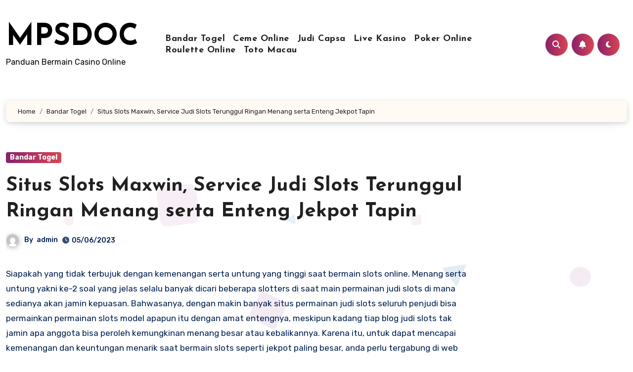

--- FILE ---
content_type: text/html; charset=UTF-8
request_url: https://mpsdoc.com/situs-slots-maxwin-service-judi-slots-terunggul-ringan-menang-serta-enteng-jekpot-tapin/
body_size: 24120
content:
<!-- =========================
     Page Breadcrumb   
============================== -->

<!DOCTYPE html>
<html lang="en-US">
<head>
<meta charset="UTF-8">
<meta name="viewport" content="width=device-width, initial-scale=1">
<link rel="profile" href="https://gmpg.org/xfn/11">
<meta name='robots' content='index, follow, max-image-preview:large, max-snippet:-1, max-video-preview:-1' />

	<!-- This site is optimized with the Yoast SEO plugin v26.8 - https://yoast.com/product/yoast-seo-wordpress/ -->
	<title>Situs Slots Maxwin, Service Judi Slots Terunggul Ringan Menang serta Enteng Jekpot Tapin</title>
	<meta name="description" content="Situs Slots Maxwin, Service Judi Slots Terunggul Ringan Menang serta Enteng Jekpot Tapin" />
	<link rel="canonical" href="https://mpsdoc.com/situs-slots-maxwin-service-judi-slots-terunggul-ringan-menang-serta-enteng-jekpot-tapin/" />
	<meta property="og:locale" content="en_US" />
	<meta property="og:type" content="article" />
	<meta property="og:title" content="Situs Slots Maxwin, Service Judi Slots Terunggul Ringan Menang serta Enteng Jekpot Tapin" />
	<meta property="og:description" content="Situs Slots Maxwin, Service Judi Slots Terunggul Ringan Menang serta Enteng Jekpot Tapin" />
	<meta property="og:url" content="https://mpsdoc.com/situs-slots-maxwin-service-judi-slots-terunggul-ringan-menang-serta-enteng-jekpot-tapin/" />
	<meta property="og:site_name" content="MPSDOC" />
	<meta property="article:published_time" content="2023-06-05T10:33:07+00:00" />
	<meta property="og:image" content="http://mpsdoc.com/wp-content/uploads/2023/04/wibuslot-300x96.png" />
	<meta name="author" content="admin" />
	<meta name="twitter:card" content="summary_large_image" />
	<meta name="twitter:title" content="Situs Slots Maxwin, Service Judi Slots Terunggul Ringan Menang serta Enteng Jekpot Tapin" />
	<meta name="twitter:description" content="Situs Slots Maxwin, Service Judi Slots Terunggul Ringan Menang serta Enteng Jekpot Tapin" />
	<meta name="twitter:label1" content="Written by" />
	<meta name="twitter:data1" content="admin" />
	<meta name="twitter:label2" content="Est. reading time" />
	<meta name="twitter:data2" content="10 minutes" />
	<script type="application/ld+json" class="yoast-schema-graph">{"@context":"https://schema.org","@graph":[{"@type":"Article","@id":"https://mpsdoc.com/situs-slots-maxwin-service-judi-slots-terunggul-ringan-menang-serta-enteng-jekpot-tapin/#article","isPartOf":{"@id":"https://mpsdoc.com/situs-slots-maxwin-service-judi-slots-terunggul-ringan-menang-serta-enteng-jekpot-tapin/"},"author":{"name":"admin","@id":"https://mpsdoc.com/#/schema/person/7d6a5e37fe4ed891daa4363017027886"},"headline":"Situs Slots Maxwin, Service Judi Slots Terunggul Ringan Menang serta Enteng Jekpot Tapin","datePublished":"2023-06-05T10:33:07+00:00","mainEntityOfPage":{"@id":"https://mpsdoc.com/situs-slots-maxwin-service-judi-slots-terunggul-ringan-menang-serta-enteng-jekpot-tapin/"},"wordCount":2059,"commentCount":0,"image":{"@id":"https://mpsdoc.com/situs-slots-maxwin-service-judi-slots-terunggul-ringan-menang-serta-enteng-jekpot-tapin/#primaryimage"},"thumbnailUrl":"http://mpsdoc.com/wp-content/uploads/2023/04/wibuslot-300x96.png","articleSection":["Bandar Togel"],"inLanguage":"en-US"},{"@type":"WebPage","@id":"https://mpsdoc.com/situs-slots-maxwin-service-judi-slots-terunggul-ringan-menang-serta-enteng-jekpot-tapin/","url":"https://mpsdoc.com/situs-slots-maxwin-service-judi-slots-terunggul-ringan-menang-serta-enteng-jekpot-tapin/","name":"Situs Slots Maxwin, Service Judi Slots Terunggul Ringan Menang serta Enteng Jekpot Tapin","isPartOf":{"@id":"https://mpsdoc.com/#website"},"primaryImageOfPage":{"@id":"https://mpsdoc.com/situs-slots-maxwin-service-judi-slots-terunggul-ringan-menang-serta-enteng-jekpot-tapin/#primaryimage"},"image":{"@id":"https://mpsdoc.com/situs-slots-maxwin-service-judi-slots-terunggul-ringan-menang-serta-enteng-jekpot-tapin/#primaryimage"},"thumbnailUrl":"http://mpsdoc.com/wp-content/uploads/2023/04/wibuslot-300x96.png","datePublished":"2023-06-05T10:33:07+00:00","author":{"@id":"https://mpsdoc.com/#/schema/person/7d6a5e37fe4ed891daa4363017027886"},"description":"Situs Slots Maxwin, Service Judi Slots Terunggul Ringan Menang serta Enteng Jekpot Tapin","breadcrumb":{"@id":"https://mpsdoc.com/situs-slots-maxwin-service-judi-slots-terunggul-ringan-menang-serta-enteng-jekpot-tapin/#breadcrumb"},"inLanguage":"en-US","potentialAction":[{"@type":"ReadAction","target":["https://mpsdoc.com/situs-slots-maxwin-service-judi-slots-terunggul-ringan-menang-serta-enteng-jekpot-tapin/"]}]},{"@type":"ImageObject","inLanguage":"en-US","@id":"https://mpsdoc.com/situs-slots-maxwin-service-judi-slots-terunggul-ringan-menang-serta-enteng-jekpot-tapin/#primaryimage","url":"https://mpsdoc.com/wp-content/uploads/2023/04/wibuslot.png","contentUrl":"https://mpsdoc.com/wp-content/uploads/2023/04/wibuslot.png","width":1137,"height":362},{"@type":"BreadcrumbList","@id":"https://mpsdoc.com/situs-slots-maxwin-service-judi-slots-terunggul-ringan-menang-serta-enteng-jekpot-tapin/#breadcrumb","itemListElement":[{"@type":"ListItem","position":1,"name":"Home","item":"https://mpsdoc.com/"},{"@type":"ListItem","position":2,"name":"Situs Slots Maxwin, Service Judi Slots Terunggul Ringan Menang serta Enteng Jekpot Tapin"}]},{"@type":"WebSite","@id":"https://mpsdoc.com/#website","url":"https://mpsdoc.com/","name":"MPSDOC","description":"Panduan Bermain Casino Online","potentialAction":[{"@type":"SearchAction","target":{"@type":"EntryPoint","urlTemplate":"https://mpsdoc.com/?s={search_term_string}"},"query-input":{"@type":"PropertyValueSpecification","valueRequired":true,"valueName":"search_term_string"}}],"inLanguage":"en-US"},{"@type":"Person","@id":"https://mpsdoc.com/#/schema/person/7d6a5e37fe4ed891daa4363017027886","name":"admin","image":{"@type":"ImageObject","inLanguage":"en-US","@id":"https://mpsdoc.com/#/schema/person/image/","url":"https://secure.gravatar.com/avatar/17ebe16827576d49a0b154fb1fa13ee9a69d71c026904891d21ce228aade8f60?s=96&d=mm&r=g","contentUrl":"https://secure.gravatar.com/avatar/17ebe16827576d49a0b154fb1fa13ee9a69d71c026904891d21ce228aade8f60?s=96&d=mm&r=g","caption":"admin"},"sameAs":["http://mpsdoc.com"],"url":"https://mpsdoc.com/author/admin/"}]}</script>
	<!-- / Yoast SEO plugin. -->


<link rel='dns-prefetch' href='//kit.fontawesome.com' />
<link rel='dns-prefetch' href='//code.jquery.com' />
<link rel='dns-prefetch' href='//fonts.googleapis.com' />
<link rel="alternate" type="application/rss+xml" title="MPSDOC &raquo; Feed" href="https://mpsdoc.com/feed/" />
<link rel="alternate" title="oEmbed (JSON)" type="application/json+oembed" href="https://mpsdoc.com/wp-json/oembed/1.0/embed?url=https%3A%2F%2Fmpsdoc.com%2Fsitus-slots-maxwin-service-judi-slots-terunggul-ringan-menang-serta-enteng-jekpot-tapin%2F" />
<link rel="alternate" title="oEmbed (XML)" type="text/xml+oembed" href="https://mpsdoc.com/wp-json/oembed/1.0/embed?url=https%3A%2F%2Fmpsdoc.com%2Fsitus-slots-maxwin-service-judi-slots-terunggul-ringan-menang-serta-enteng-jekpot-tapin%2F&#038;format=xml" />
<style id='wp-img-auto-sizes-contain-inline-css' type='text/css'>
img:is([sizes=auto i],[sizes^="auto," i]){contain-intrinsic-size:3000px 1500px}
/*# sourceURL=wp-img-auto-sizes-contain-inline-css */
</style>
<link rel='stylesheet' id='pgp-jquery-ui-css-css' href='//code.jquery.com/ui/1.13.1/themes/base/jquery-ui.css?ver=1.13.1' type='text/css' media='' />
<link rel='stylesheet' id='pgp_bootstrap-css' href='https://mpsdoc.com/wp-content/plugins/postgeneratorpro/assets/css/wordpress-bootstrap.css?ver=6.9' type='text/css' media='all' />
<style id='wp-emoji-styles-inline-css' type='text/css'>

	img.wp-smiley, img.emoji {
		display: inline !important;
		border: none !important;
		box-shadow: none !important;
		height: 1em !important;
		width: 1em !important;
		margin: 0 0.07em !important;
		vertical-align: -0.1em !important;
		background: none !important;
		padding: 0 !important;
	}
/*# sourceURL=wp-emoji-styles-inline-css */
</style>
<style id='wp-block-library-inline-css' type='text/css'>
:root{--wp-block-synced-color:#7a00df;--wp-block-synced-color--rgb:122,0,223;--wp-bound-block-color:var(--wp-block-synced-color);--wp-editor-canvas-background:#ddd;--wp-admin-theme-color:#007cba;--wp-admin-theme-color--rgb:0,124,186;--wp-admin-theme-color-darker-10:#006ba1;--wp-admin-theme-color-darker-10--rgb:0,107,160.5;--wp-admin-theme-color-darker-20:#005a87;--wp-admin-theme-color-darker-20--rgb:0,90,135;--wp-admin-border-width-focus:2px}@media (min-resolution:192dpi){:root{--wp-admin-border-width-focus:1.5px}}.wp-element-button{cursor:pointer}:root .has-very-light-gray-background-color{background-color:#eee}:root .has-very-dark-gray-background-color{background-color:#313131}:root .has-very-light-gray-color{color:#eee}:root .has-very-dark-gray-color{color:#313131}:root .has-vivid-green-cyan-to-vivid-cyan-blue-gradient-background{background:linear-gradient(135deg,#00d084,#0693e3)}:root .has-purple-crush-gradient-background{background:linear-gradient(135deg,#34e2e4,#4721fb 50%,#ab1dfe)}:root .has-hazy-dawn-gradient-background{background:linear-gradient(135deg,#faaca8,#dad0ec)}:root .has-subdued-olive-gradient-background{background:linear-gradient(135deg,#fafae1,#67a671)}:root .has-atomic-cream-gradient-background{background:linear-gradient(135deg,#fdd79a,#004a59)}:root .has-nightshade-gradient-background{background:linear-gradient(135deg,#330968,#31cdcf)}:root .has-midnight-gradient-background{background:linear-gradient(135deg,#020381,#2874fc)}:root{--wp--preset--font-size--normal:16px;--wp--preset--font-size--huge:42px}.has-regular-font-size{font-size:1em}.has-larger-font-size{font-size:2.625em}.has-normal-font-size{font-size:var(--wp--preset--font-size--normal)}.has-huge-font-size{font-size:var(--wp--preset--font-size--huge)}.has-text-align-center{text-align:center}.has-text-align-left{text-align:left}.has-text-align-right{text-align:right}.has-fit-text{white-space:nowrap!important}#end-resizable-editor-section{display:none}.aligncenter{clear:both}.items-justified-left{justify-content:flex-start}.items-justified-center{justify-content:center}.items-justified-right{justify-content:flex-end}.items-justified-space-between{justify-content:space-between}.screen-reader-text{border:0;clip-path:inset(50%);height:1px;margin:-1px;overflow:hidden;padding:0;position:absolute;width:1px;word-wrap:normal!important}.screen-reader-text:focus{background-color:#ddd;clip-path:none;color:#444;display:block;font-size:1em;height:auto;left:5px;line-height:normal;padding:15px 23px 14px;text-decoration:none;top:5px;width:auto;z-index:100000}html :where(.has-border-color){border-style:solid}html :where([style*=border-top-color]){border-top-style:solid}html :where([style*=border-right-color]){border-right-style:solid}html :where([style*=border-bottom-color]){border-bottom-style:solid}html :where([style*=border-left-color]){border-left-style:solid}html :where([style*=border-width]){border-style:solid}html :where([style*=border-top-width]){border-top-style:solid}html :where([style*=border-right-width]){border-right-style:solid}html :where([style*=border-bottom-width]){border-bottom-style:solid}html :where([style*=border-left-width]){border-left-style:solid}html :where(img[class*=wp-image-]){height:auto;max-width:100%}:where(figure){margin:0 0 1em}html :where(.is-position-sticky){--wp-admin--admin-bar--position-offset:var(--wp-admin--admin-bar--height,0px)}@media screen and (max-width:600px){html :where(.is-position-sticky){--wp-admin--admin-bar--position-offset:0px}}

/*# sourceURL=wp-block-library-inline-css */
</style><style id='global-styles-inline-css' type='text/css'>
:root{--wp--preset--aspect-ratio--square: 1;--wp--preset--aspect-ratio--4-3: 4/3;--wp--preset--aspect-ratio--3-4: 3/4;--wp--preset--aspect-ratio--3-2: 3/2;--wp--preset--aspect-ratio--2-3: 2/3;--wp--preset--aspect-ratio--16-9: 16/9;--wp--preset--aspect-ratio--9-16: 9/16;--wp--preset--color--black: #000000;--wp--preset--color--cyan-bluish-gray: #abb8c3;--wp--preset--color--white: #ffffff;--wp--preset--color--pale-pink: #f78da7;--wp--preset--color--vivid-red: #cf2e2e;--wp--preset--color--luminous-vivid-orange: #ff6900;--wp--preset--color--luminous-vivid-amber: #fcb900;--wp--preset--color--light-green-cyan: #7bdcb5;--wp--preset--color--vivid-green-cyan: #00d084;--wp--preset--color--pale-cyan-blue: #8ed1fc;--wp--preset--color--vivid-cyan-blue: #0693e3;--wp--preset--color--vivid-purple: #9b51e0;--wp--preset--gradient--vivid-cyan-blue-to-vivid-purple: linear-gradient(135deg,rgb(6,147,227) 0%,rgb(155,81,224) 100%);--wp--preset--gradient--light-green-cyan-to-vivid-green-cyan: linear-gradient(135deg,rgb(122,220,180) 0%,rgb(0,208,130) 100%);--wp--preset--gradient--luminous-vivid-amber-to-luminous-vivid-orange: linear-gradient(135deg,rgb(252,185,0) 0%,rgb(255,105,0) 100%);--wp--preset--gradient--luminous-vivid-orange-to-vivid-red: linear-gradient(135deg,rgb(255,105,0) 0%,rgb(207,46,46) 100%);--wp--preset--gradient--very-light-gray-to-cyan-bluish-gray: linear-gradient(135deg,rgb(238,238,238) 0%,rgb(169,184,195) 100%);--wp--preset--gradient--cool-to-warm-spectrum: linear-gradient(135deg,rgb(74,234,220) 0%,rgb(151,120,209) 20%,rgb(207,42,186) 40%,rgb(238,44,130) 60%,rgb(251,105,98) 80%,rgb(254,248,76) 100%);--wp--preset--gradient--blush-light-purple: linear-gradient(135deg,rgb(255,206,236) 0%,rgb(152,150,240) 100%);--wp--preset--gradient--blush-bordeaux: linear-gradient(135deg,rgb(254,205,165) 0%,rgb(254,45,45) 50%,rgb(107,0,62) 100%);--wp--preset--gradient--luminous-dusk: linear-gradient(135deg,rgb(255,203,112) 0%,rgb(199,81,192) 50%,rgb(65,88,208) 100%);--wp--preset--gradient--pale-ocean: linear-gradient(135deg,rgb(255,245,203) 0%,rgb(182,227,212) 50%,rgb(51,167,181) 100%);--wp--preset--gradient--electric-grass: linear-gradient(135deg,rgb(202,248,128) 0%,rgb(113,206,126) 100%);--wp--preset--gradient--midnight: linear-gradient(135deg,rgb(2,3,129) 0%,rgb(40,116,252) 100%);--wp--preset--font-size--small: 13px;--wp--preset--font-size--medium: 20px;--wp--preset--font-size--large: 36px;--wp--preset--font-size--x-large: 42px;--wp--preset--spacing--20: 0.44rem;--wp--preset--spacing--30: 0.67rem;--wp--preset--spacing--40: 1rem;--wp--preset--spacing--50: 1.5rem;--wp--preset--spacing--60: 2.25rem;--wp--preset--spacing--70: 3.38rem;--wp--preset--spacing--80: 5.06rem;--wp--preset--shadow--natural: 6px 6px 9px rgba(0, 0, 0, 0.2);--wp--preset--shadow--deep: 12px 12px 50px rgba(0, 0, 0, 0.4);--wp--preset--shadow--sharp: 6px 6px 0px rgba(0, 0, 0, 0.2);--wp--preset--shadow--outlined: 6px 6px 0px -3px rgb(255, 255, 255), 6px 6px rgb(0, 0, 0);--wp--preset--shadow--crisp: 6px 6px 0px rgb(0, 0, 0);}:where(.is-layout-flex){gap: 0.5em;}:where(.is-layout-grid){gap: 0.5em;}body .is-layout-flex{display: flex;}.is-layout-flex{flex-wrap: wrap;align-items: center;}.is-layout-flex > :is(*, div){margin: 0;}body .is-layout-grid{display: grid;}.is-layout-grid > :is(*, div){margin: 0;}:where(.wp-block-columns.is-layout-flex){gap: 2em;}:where(.wp-block-columns.is-layout-grid){gap: 2em;}:where(.wp-block-post-template.is-layout-flex){gap: 1.25em;}:where(.wp-block-post-template.is-layout-grid){gap: 1.25em;}.has-black-color{color: var(--wp--preset--color--black) !important;}.has-cyan-bluish-gray-color{color: var(--wp--preset--color--cyan-bluish-gray) !important;}.has-white-color{color: var(--wp--preset--color--white) !important;}.has-pale-pink-color{color: var(--wp--preset--color--pale-pink) !important;}.has-vivid-red-color{color: var(--wp--preset--color--vivid-red) !important;}.has-luminous-vivid-orange-color{color: var(--wp--preset--color--luminous-vivid-orange) !important;}.has-luminous-vivid-amber-color{color: var(--wp--preset--color--luminous-vivid-amber) !important;}.has-light-green-cyan-color{color: var(--wp--preset--color--light-green-cyan) !important;}.has-vivid-green-cyan-color{color: var(--wp--preset--color--vivid-green-cyan) !important;}.has-pale-cyan-blue-color{color: var(--wp--preset--color--pale-cyan-blue) !important;}.has-vivid-cyan-blue-color{color: var(--wp--preset--color--vivid-cyan-blue) !important;}.has-vivid-purple-color{color: var(--wp--preset--color--vivid-purple) !important;}.has-black-background-color{background-color: var(--wp--preset--color--black) !important;}.has-cyan-bluish-gray-background-color{background-color: var(--wp--preset--color--cyan-bluish-gray) !important;}.has-white-background-color{background-color: var(--wp--preset--color--white) !important;}.has-pale-pink-background-color{background-color: var(--wp--preset--color--pale-pink) !important;}.has-vivid-red-background-color{background-color: var(--wp--preset--color--vivid-red) !important;}.has-luminous-vivid-orange-background-color{background-color: var(--wp--preset--color--luminous-vivid-orange) !important;}.has-luminous-vivid-amber-background-color{background-color: var(--wp--preset--color--luminous-vivid-amber) !important;}.has-light-green-cyan-background-color{background-color: var(--wp--preset--color--light-green-cyan) !important;}.has-vivid-green-cyan-background-color{background-color: var(--wp--preset--color--vivid-green-cyan) !important;}.has-pale-cyan-blue-background-color{background-color: var(--wp--preset--color--pale-cyan-blue) !important;}.has-vivid-cyan-blue-background-color{background-color: var(--wp--preset--color--vivid-cyan-blue) !important;}.has-vivid-purple-background-color{background-color: var(--wp--preset--color--vivid-purple) !important;}.has-black-border-color{border-color: var(--wp--preset--color--black) !important;}.has-cyan-bluish-gray-border-color{border-color: var(--wp--preset--color--cyan-bluish-gray) !important;}.has-white-border-color{border-color: var(--wp--preset--color--white) !important;}.has-pale-pink-border-color{border-color: var(--wp--preset--color--pale-pink) !important;}.has-vivid-red-border-color{border-color: var(--wp--preset--color--vivid-red) !important;}.has-luminous-vivid-orange-border-color{border-color: var(--wp--preset--color--luminous-vivid-orange) !important;}.has-luminous-vivid-amber-border-color{border-color: var(--wp--preset--color--luminous-vivid-amber) !important;}.has-light-green-cyan-border-color{border-color: var(--wp--preset--color--light-green-cyan) !important;}.has-vivid-green-cyan-border-color{border-color: var(--wp--preset--color--vivid-green-cyan) !important;}.has-pale-cyan-blue-border-color{border-color: var(--wp--preset--color--pale-cyan-blue) !important;}.has-vivid-cyan-blue-border-color{border-color: var(--wp--preset--color--vivid-cyan-blue) !important;}.has-vivid-purple-border-color{border-color: var(--wp--preset--color--vivid-purple) !important;}.has-vivid-cyan-blue-to-vivid-purple-gradient-background{background: var(--wp--preset--gradient--vivid-cyan-blue-to-vivid-purple) !important;}.has-light-green-cyan-to-vivid-green-cyan-gradient-background{background: var(--wp--preset--gradient--light-green-cyan-to-vivid-green-cyan) !important;}.has-luminous-vivid-amber-to-luminous-vivid-orange-gradient-background{background: var(--wp--preset--gradient--luminous-vivid-amber-to-luminous-vivid-orange) !important;}.has-luminous-vivid-orange-to-vivid-red-gradient-background{background: var(--wp--preset--gradient--luminous-vivid-orange-to-vivid-red) !important;}.has-very-light-gray-to-cyan-bluish-gray-gradient-background{background: var(--wp--preset--gradient--very-light-gray-to-cyan-bluish-gray) !important;}.has-cool-to-warm-spectrum-gradient-background{background: var(--wp--preset--gradient--cool-to-warm-spectrum) !important;}.has-blush-light-purple-gradient-background{background: var(--wp--preset--gradient--blush-light-purple) !important;}.has-blush-bordeaux-gradient-background{background: var(--wp--preset--gradient--blush-bordeaux) !important;}.has-luminous-dusk-gradient-background{background: var(--wp--preset--gradient--luminous-dusk) !important;}.has-pale-ocean-gradient-background{background: var(--wp--preset--gradient--pale-ocean) !important;}.has-electric-grass-gradient-background{background: var(--wp--preset--gradient--electric-grass) !important;}.has-midnight-gradient-background{background: var(--wp--preset--gradient--midnight) !important;}.has-small-font-size{font-size: var(--wp--preset--font-size--small) !important;}.has-medium-font-size{font-size: var(--wp--preset--font-size--medium) !important;}.has-large-font-size{font-size: var(--wp--preset--font-size--large) !important;}.has-x-large-font-size{font-size: var(--wp--preset--font-size--x-large) !important;}
/*# sourceURL=global-styles-inline-css */
</style>

<style id='classic-theme-styles-inline-css' type='text/css'>
/*! This file is auto-generated */
.wp-block-button__link{color:#fff;background-color:#32373c;border-radius:9999px;box-shadow:none;text-decoration:none;padding:calc(.667em + 2px) calc(1.333em + 2px);font-size:1.125em}.wp-block-file__button{background:#32373c;color:#fff;text-decoration:none}
/*# sourceURL=/wp-includes/css/classic-themes.min.css */
</style>
<link rel='stylesheet' id='dashicons-css' href='https://mpsdoc.com/wp-includes/css/dashicons.min.css?ver=6.9' type='text/css' media='all' />
<link rel='stylesheet' id='admin-bar-css' href='https://mpsdoc.com/wp-includes/css/admin-bar.min.css?ver=6.9' type='text/css' media='all' />
<style id='admin-bar-inline-css' type='text/css'>

    /* Hide CanvasJS credits for P404 charts specifically */
    #p404RedirectChart .canvasjs-chart-credit {
        display: none !important;
    }
    
    #p404RedirectChart canvas {
        border-radius: 6px;
    }

    .p404-redirect-adminbar-weekly-title {
        font-weight: bold;
        font-size: 14px;
        color: #fff;
        margin-bottom: 6px;
    }

    #wpadminbar #wp-admin-bar-p404_free_top_button .ab-icon:before {
        content: "\f103";
        color: #dc3545;
        top: 3px;
    }
    
    #wp-admin-bar-p404_free_top_button .ab-item {
        min-width: 80px !important;
        padding: 0px !important;
    }
    
    /* Ensure proper positioning and z-index for P404 dropdown */
    .p404-redirect-adminbar-dropdown-wrap { 
        min-width: 0; 
        padding: 0;
        position: static !important;
    }
    
    #wpadminbar #wp-admin-bar-p404_free_top_button_dropdown {
        position: static !important;
    }
    
    #wpadminbar #wp-admin-bar-p404_free_top_button_dropdown .ab-item {
        padding: 0 !important;
        margin: 0 !important;
    }
    
    .p404-redirect-dropdown-container {
        min-width: 340px;
        padding: 18px 18px 12px 18px;
        background: #23282d !important;
        color: #fff;
        border-radius: 12px;
        box-shadow: 0 8px 32px rgba(0,0,0,0.25);
        margin-top: 10px;
        position: relative !important;
        z-index: 999999 !important;
        display: block !important;
        border: 1px solid #444;
    }
    
    /* Ensure P404 dropdown appears on hover */
    #wpadminbar #wp-admin-bar-p404_free_top_button .p404-redirect-dropdown-container { 
        display: none !important;
    }
    
    #wpadminbar #wp-admin-bar-p404_free_top_button:hover .p404-redirect-dropdown-container { 
        display: block !important;
    }
    
    #wpadminbar #wp-admin-bar-p404_free_top_button:hover #wp-admin-bar-p404_free_top_button_dropdown .p404-redirect-dropdown-container {
        display: block !important;
    }
    
    .p404-redirect-card {
        background: #2c3338;
        border-radius: 8px;
        padding: 18px 18px 12px 18px;
        box-shadow: 0 2px 8px rgba(0,0,0,0.07);
        display: flex;
        flex-direction: column;
        align-items: flex-start;
        border: 1px solid #444;
    }
    
    .p404-redirect-btn {
        display: inline-block;
        background: #dc3545;
        color: #fff !important;
        font-weight: bold;
        padding: 5px 22px;
        border-radius: 8px;
        text-decoration: none;
        font-size: 17px;
        transition: background 0.2s, box-shadow 0.2s;
        margin-top: 8px;
        box-shadow: 0 2px 8px rgba(220,53,69,0.15);
        text-align: center;
        line-height: 1.6;
    }
    
    .p404-redirect-btn:hover {
        background: #c82333;
        color: #fff !important;
        box-shadow: 0 4px 16px rgba(220,53,69,0.25);
    }
    
    /* Prevent conflicts with other admin bar dropdowns */
    #wpadminbar .ab-top-menu > li:hover > .ab-item,
    #wpadminbar .ab-top-menu > li.hover > .ab-item {
        z-index: auto;
    }
    
    #wpadminbar #wp-admin-bar-p404_free_top_button:hover > .ab-item {
        z-index: 999998 !important;
    }
    
/*# sourceURL=admin-bar-inline-css */
</style>
<link rel='stylesheet' id='contact-form-7-css' href='https://mpsdoc.com/wp-content/plugins/contact-form-7/includes/css/styles.css?ver=6.1.4' type='text/css' media='all' />
<link rel='stylesheet' id='blogus-fonts-css' href='//fonts.googleapis.com/css?family=Rubik%3A400%2C500%2C700%7CJosefin+Sans%3A400%2C500%2C700%26display%3Dswap&#038;subset=latin%2Clatin-ext' type='text/css' media='all' />
<link rel='stylesheet' id='blogus-google-fonts-css' href='//fonts.googleapis.com/css?family=ABeeZee%7CAbel%7CAbril+Fatface%7CAclonica%7CAcme%7CActor%7CAdamina%7CAdvent+Pro%7CAguafina+Script%7CAkronim%7CAladin%7CAldrich%7CAlef%7CAlegreya%7CAlegreya+SC%7CAlegreya+Sans%7CAlegreya+Sans+SC%7CAlex+Brush%7CAlfa+Slab+One%7CAlice%7CAlike%7CAlike+Angular%7CAllan%7CAllerta%7CAllerta+Stencil%7CAllura%7CAlmendra%7CAlmendra+Display%7CAlmendra+SC%7CAmarante%7CAmaranth%7CAmatic+SC%7CAmatica+SC%7CAmethysta%7CAmiko%7CAmiri%7CAmita%7CAnaheim%7CAndada%7CAndika%7CAngkor%7CAnnie+Use+Your+Telescope%7CAnonymous+Pro%7CAntic%7CAntic+Didone%7CAntic+Slab%7CAnton%7CArapey%7CArbutus%7CArbutus+Slab%7CArchitects+Daughter%7CArchivo+Black%7CArchivo+Narrow%7CAref+Ruqaa%7CArima+Madurai%7CArimo%7CArizonia%7CArmata%7CArtifika%7CArvo%7CArya%7CAsap%7CAsar%7CAsset%7CAssistant%7CAstloch%7CAsul%7CAthiti%7CAtma%7CAtomic+Age%7CAubrey%7CAudiowide%7CAutour+One%7CAverage%7CAverage+Sans%7CAveria+Gruesa+Libre%7CAveria+Libre%7CAveria+Sans+Libre%7CAveria+Serif+Libre%7CBad+Script%7CBaloo%7CBaloo+Bhai%7CBaloo+Da%7CBaloo+Thambi%7CBalthazar%7CBangers%7CBasic%7CBattambang%7CBaumans%7CBayon%7CBelgrano%7CBelleza%7CBenchNine%7CBentham%7CBerkshire+Swash%7CBevan%7CBigelow+Rules%7CBigshot+One%7CBilbo%7CBilbo+Swash+Caps%7CBioRhyme%7CBioRhyme+Expanded%7CBiryani%7CBitter%7CBlack+Ops+One%7CBokor%7CBonbon%7CBoogaloo%7CBowlby+One%7CBowlby+One+SC%7CBrawler%7CBree+Serif%7CBubblegum+Sans%7CBubbler+One%7CBuda%7CBuenard%7CBungee%7CBungee+Hairline%7CBungee+Inline%7CBungee+Outline%7CBungee+Shade%7CButcherman%7CButterfly+Kids%7CCabin%7CCabin+Condensed%7CCabin+Sketch%7CCaesar+Dressing%7CCagliostro%7CCairo%7CCalligraffitti%7CCambay%7CCambo%7CCandal%7CCantarell%7CCantata+One%7CCantora+One%7CCapriola%7CCardo%7CCarme%7CCarrois+Gothic%7CCarrois+Gothic+SC%7CCarter+One%7CCatamaran%7CCaudex%7CCaveat%7CCaveat+Brush%7CCedarville+Cursive%7CCeviche+One%7CChanga%7CChanga+One%7CChango%7CChathura%7CChau+Philomene+One%7CChela+One%7CChelsea+Market%7CChenla%7CCherry+Cream+Soda%7CCherry+Swash%7CChewy%7CChicle%7CChivo%7CChonburi%7CCinzel%7CCinzel+Decorative%7CClicker+Script%7CCoda%7CCoda+Caption%7CCodystar%7CCoiny%7CCombo%7CComfortaa%7CComing+Soon%7CConcert+One%7CCondiment%7CContent%7CContrail+One%7CConvergence%7CCookie%7CCopse%7CCorben%7CCormorant%7CCormorant+Garamond%7CCormorant+Infant%7CCormorant+SC%7CCormorant+Unicase%7CCormorant+Upright%7CCourgette%7CCousine%7CCoustard%7CCovered+By+Your+Grace%7CCrafty+Girls%7CCreepster%7CCrete+Round%7CCrimson+Text%7CCroissant+One%7CCrushed%7CCuprum%7CCutive%7CCutive+Mono%7CDamion%7CDancing+Script%7CDangrek%7CDavid+Libre%7CDawning+of+a+New+Day%7CDays+One%7CDekko%7CDelius%7CDelius+Swash+Caps%7CDelius+Unicase%7CDella+Respira%7CDenk+One%7CDevonshire%7CDhurjati%7CDidact+Gothic%7CDiplomata%7CDiplomata+SC%7CDomine%7CDonegal+One%7CDoppio+One%7CDorsa%7CDosis%7CDr+Sugiyama%7CDroid+Sans%7CDroid+Sans+Mono%7CDroid+Serif%7CDuru+Sans%7CDynalight%7CEB+Garamond%7CEagle+Lake%7CEater%7CEconomica%7CEczar%7CEk+Mukta%7CEl+Messiri%7CElectrolize%7CElsie%7CElsie+Swash+Caps%7CEmblema+One%7CEmilys+Candy%7CEngagement%7CEnglebert%7CEnriqueta%7CErica+One%7CEsteban%7CEuphoria+Script%7CEwert%7CExo%7CExo+2%7CExpletus+Sans%7CFanwood+Text%7CFarsan%7CFascinate%7CFascinate+Inline%7CFaster+One%7CFasthand%7CFauna+One%7CFederant%7CFedero%7CFelipa%7CFenix%7CFinger+Paint%7CFira+Mono%7CFira+Sans%7CFjalla+One%7CFjord+One%7CFlamenco%7CFlavors%7CFondamento%7CFontdiner+Swanky%7CForum%7CFrancois+One%7CFrank+Ruhl+Libre%7CFreckle+Face%7CFredericka+the+Great%7CFredoka+One%7CFreehand%7CFresca%7CFrijole%7CFruktur%7CFugaz+One%7CGFS+Didot%7CGFS+Neohellenic%7CGabriela%7CGafata%7CGalada%7CGaldeano%7CGalindo%7CGentium+Basic%7CGentium+Book+Basic%7CGeo%7CGeostar%7CGeostar+Fill%7CGermania+One%7CGidugu%7CGilda+Display%7CGive+You+Glory%7CGlass+Antiqua%7CGlegoo%7CGloria+Hallelujah%7CGoblin+One%7CGochi+Hand%7CGorditas%7CGoudy+Bookletter+1911%7CGraduate%7CGrand+Hotel%7CGravitas+One%7CGreat+Vibes%7CGriffy%7CGruppo%7CGudea%7CGurajada%7CHabibi%7CHalant%7CHammersmith+One%7CHanalei%7CHanalei+Fill%7CHandlee%7CHanuman%7CHappy+Monkey%7CHarmattan%7CHeadland+One%7CHeebo%7CHenny+Penny%7CHerr+Von+Muellerhoff%7CHind%7CHind+Guntur%7CHind+Madurai%7CHind+Siliguri%7CHind+Vadodara%7CHoltwood+One+SC%7CHomemade+Apple%7CHomenaje%7CIM+Fell+DW+Pica%7CIM+Fell+DW+Pica+SC%7CIM+Fell+Double+Pica%7CIM+Fell+Double+Pica+SC%7CIM+Fell+English%7CIM+Fell+English+SC%7CIM+Fell+French+Canon%7CIM+Fell+French+Canon+SC%7CIM+Fell+Great+Primer%7CIM+Fell+Great+Primer+SC%7CIceberg%7CIceland%7CImprima%7CInconsolata%7CInder%7CIndie+Flower%7CInika%7CInknut+Antiqua%7CIrish+Grover%7CIstok+Web%7CItaliana%7CItalianno%7CItim%7CJacques+Francois%7CJacques+Francois+Shadow%7CJaldi%7CJim+Nightshade%7CJockey+One%7CJolly+Lodger%7CJomhuria%7CJosefin+Sans%7CJosefin+Slab%7CJoti+One%7CJudson%7CJulee%7CJulius+Sans+One%7CJunge%7CJura%7CJust+Another+Hand%7CJust+Me+Again+Down+Here%7CKadwa%7CKalam%7CKameron%7CKanit%7CKantumruy%7CKarla%7CKarma%7CKatibeh%7CKaushan+Script%7CKavivanar%7CKavoon%7CKdam+Thmor%7CKeania+One%7CKelly+Slab%7CKenia%7CKhand%7CKhmer%7CKhula%7CKite+One%7CKnewave%7CKotta+One%7CKoulen%7CKranky%7CKreon%7CKristi%7CKrona+One%7CKumar+One%7CKumar+One+Outline%7CKurale%7CLa+Belle+Aurore%7CLaila%7CLakki+Reddy%7CLalezar%7CLancelot%7CLateef%7CLato%7CLeague+Script%7CLeckerli+One%7CLedger%7CLekton%7CLemon%7CLemonada%7CLibre+Baskerville%7CLibre+Franklin%7CLife+Savers%7CLilita+One%7CLily+Script+One%7CLimelight%7CLinden+Hill%7CLobster%7CLobster+Two%7CLondrina+Outline%7CLondrina+Shadow%7CLondrina+Sketch%7CLondrina+Solid%7CLora%7CLove+Ya+Like+A+Sister%7CLoved+by+the+King%7CLovers+Quarrel%7CLuckiest+Guy%7CLusitana%7CLustria%7CMacondo%7CMacondo+Swash+Caps%7CMada%7CMagra%7CMaiden+Orange%7CMaitree%7CMako%7CMallanna%7CMandali%7CMarcellus%7CMarcellus+SC%7CMarck+Script%7CMargarine%7CMarko+One%7CMarmelad%7CMartel%7CMartel+Sans%7CMarvel%7CMate%7CMate+SC%7CMaven+Pro%7CMcLaren%7CMeddon%7CMedievalSharp%7CMedula+One%7CMeera+Inimai%7CMegrim%7CMeie+Script%7CMerienda%7CMerienda+One%7CMerriweather%7CMerriweather+Sans%7CMetal%7CMetal+Mania%7CMetamorphous%7CMetrophobic%7CMichroma%7CMilonga%7CMiltonian%7CMiltonian+Tattoo%7CMiniver%7CMiriam+Libre%7CMirza%7CMiss+Fajardose%7CMitr%7CModak%7CModern+Antiqua%7CMogra%7CMolengo%7CMolle%7CMonda%7CMonofett%7CMonoton%7CMonsieur+La+Doulaise%7CMontaga%7CMontez%7CMontserrat%7CMontserrat+Alternates%7CMontserrat+Subrayada%7CMoul%7CMoulpali%7CMountains+of+Christmas%7CMouse+Memoirs%7CMr+Bedfort%7CMr+Dafoe%7CMr+De+Haviland%7CMrs+Saint+Delafield%7CMrs+Sheppards%7CMukta+Vaani%7CMuli%7CMystery+Quest%7CNTR%7CNeucha%7CNeuton%7CNew+Rocker%7CNews+Cycle%7CNiconne%7CNixie+One%7CNobile%7CNokora%7CNorican%7CNosifer%7CNothing+You+Could+Do%7CNoticia+Text%7CNoto+Sans%7CNoto+Serif%7CNova+Cut%7CNova+Flat%7CNova+Mono%7CNova+Oval%7CNova+Round%7CNova+Script%7CNova+Slim%7CNova+Square%7CNumans%7CNunito%7COdor+Mean+Chey%7COffside%7COld+Standard+TT%7COldenburg%7COleo+Script%7COleo+Script+Swash+Caps%7COpen+Sans%7COpen+Sans+Condensed%7COranienbaum%7COrbitron%7COregano%7COrienta%7COriginal+Surfer%7COswald%7COver+the+Rainbow%7COverlock%7COverlock+SC%7COvo%7COxygen%7COxygen+Mono%7CPT+Mono%7CPT+Sans%7CPT+Sans+Caption%7CPT+Sans+Narrow%7CPT+Serif%7CPT+Serif+Caption%7CPacifico%7CPalanquin%7CPalanquin+Dark%7CPaprika%7CParisienne%7CPassero+One%7CPassion+One%7CPathway+Gothic+One%7CPatrick+Hand%7CPatrick+Hand+SC%7CPattaya%7CPatua+One%7CPavanam%7CPaytone+One%7CPeddana%7CPeralta%7CPermanent+Marker%7CPetit+Formal+Script%7CPetrona%7CPhilosopher%7CPiedra%7CPinyon+Script%7CPirata+One%7CPlaster%7CPlay%7CPlayball%7CPlayfair+Display%7CPlayfair+Display+SC%7CPodkova%7CPoiret+One%7CPoller+One%7CPoly%7CPompiere%7CPontano+Sans%7CPoppins%7CPort+Lligat+Sans%7CPort+Lligat+Slab%7CPragati+Narrow%7CPrata%7CPreahvihear%7CPress+Start+2P%7CPridi%7CPrincess+Sofia%7CProciono%7CPrompt%7CProsto+One%7CProza+Libre%7CPuritan%7CPurple+Purse%7CQuando%7CQuantico%7CQuattrocento%7CQuattrocento+Sans%7CQuestrial%7CQuicksand%7CQuintessential%7CQwigley%7CRacing+Sans+One%7CRadley%7CRajdhani%7CRakkas%7CRaleway%7CRaleway+Dots%7CRamabhadra%7CRamaraja%7CRambla%7CRammetto+One%7CRanchers%7CRancho%7CRanga%7CRasa%7CRationale%7CRavi+Prakash%7CRedressed%7CReem+Kufi%7CReenie+Beanie%7CRevalia%7CRhodium+Libre%7CRibeye%7CRibeye+Marrow%7CRighteous%7CRisque%7CRoboto%7CRoboto+Condensed%7CRoboto+Mono%7CRoboto+Slab%7CRochester%7CRock+Salt%7CRokkitt%7CRomanesco%7CRopa+Sans%7CRosario%7CRosarivo%7CRouge+Script%7CRozha+One%7CRubik%7CRubik+Mono+One%7CRubik+One%7CRuda%7CRufina%7CRuge+Boogie%7CRuluko%7CRum+Raisin%7CRuslan+Display%7CRusso+One%7CRuthie%7CRye%7CSacramento%7CSahitya%7CSail%7CSalsa%7CSanchez%7CSancreek%7CSansita+One%7CSarala%7CSarina%7CSarpanch%7CSatisfy%7CScada%7CScheherazade%7CSchoolbell%7CScope+One%7CSeaweed+Script%7CSecular+One%7CSevillana%7CSeymour+One%7CShadows+Into+Light%7CShadows+Into+Light+Two%7CShanti%7CShare%7CShare+Tech%7CShare+Tech+Mono%7CShojumaru%7CShort+Stack%7CShrikhand%7CSiemreap%7CSigmar+One%7CSignika%7CSignika+Negative%7CSimonetta%7CSintony%7CSirin+Stencil%7CSix+Caps%7CSkranji%7CSlabo+13px%7CSlabo+27px%7CSlackey%7CSmokum%7CSmythe%7CSniglet%7CSnippet%7CSnowburst+One%7CSofadi+One%7CSofia%7CSonsie+One%7CSorts+Mill+Goudy%7CSource+Code+Pro%7CSource+Sans+Pro%7CSource+Serif+Pro%7CSpace+Mono%7CSpecial+Elite%7CSpicy+Rice%7CSpinnaker%7CSpirax%7CSquada+One%7CSree+Krushnadevaraya%7CSriracha%7CStalemate%7CStalinist+One%7CStardos+Stencil%7CStint+Ultra+Condensed%7CStint+Ultra+Expanded%7CStoke%7CStrait%7CSue+Ellen+Francisco%7CSuez+One%7CSumana%7CSunshiney%7CSupermercado+One%7CSura%7CSuranna%7CSuravaram%7CSuwannaphum%7CSwanky+and+Moo+Moo%7CSyncopate%7CTangerine%7CTaprom%7CTauri%7CTaviraj%7CTeko%7CTelex%7CTenali+Ramakrishna%7CTenor+Sans%7CText+Me+One%7CThe+Girl+Next+Door%7CTienne%7CTillana%7CTimmana%7CTinos%7CTitan+One%7CTitillium+Web%7CTrade+Winds%7CTrirong%7CTrocchi%7CTrochut%7CTrykker%7CTulpen+One%7CUbuntu%7CUbuntu+Condensed%7CUbuntu+Mono%7CUltra%7CUncial+Antiqua%7CUnderdog%7CUnica+One%7CUnifrakturCook%7CUnifrakturMaguntia%7CUnkempt%7CUnlock%7CUnna%7CVT323%7CVampiro+One%7CVarela%7CVarela+Round%7CVast+Shadow%7CVesper+Libre%7CVibur%7CVidaloka%7CViga%7CVoces%7CVolkhov%7CVollkorn%7CVoltaire%7CWaiting+for+the+Sunrise%7CWallpoet%7CWalter+Turncoat%7CWarnes%7CWellfleet%7CWendy+One%7CWire+One%7CWork+Sans%7CYanone+Kaffeesatz%7CYantramanav%7CYatra+One%7CYellowtail%7CYeseva+One%7CYesteryear%7CYrsa%7CZeyada&#038;subset=latin%2Clatin-ext' type='text/css' media='all' />
<link rel='stylesheet' id='bootstrap-css' href='https://mpsdoc.com/wp-content/themes/blogus/css/bootstrap.css?ver=6.9' type='text/css' media='all' />
<link rel='stylesheet' id='blogus-style-css' href='https://mpsdoc.com/wp-content/themes/blogier/style.css?ver=6.9' type='text/css' media='all' />
<link rel='stylesheet' id='all-css-css' href='https://mpsdoc.com/wp-content/themes/blogus/css/all.css?ver=6.9' type='text/css' media='all' />
<link rel='stylesheet' id='dark-css' href='https://mpsdoc.com/wp-content/themes/blogus/css/colors/dark.css?ver=6.9' type='text/css' media='all' />
<link rel='stylesheet' id='swiper-bundle-css-css' href='https://mpsdoc.com/wp-content/themes/blogus/css/swiper-bundle.css?ver=6.9' type='text/css' media='all' />
<link rel='stylesheet' id='smartmenus-css' href='https://mpsdoc.com/wp-content/themes/blogus/css/jquery.smartmenus.bootstrap.css?ver=6.9' type='text/css' media='all' />
<link rel='stylesheet' id='animate-css' href='https://mpsdoc.com/wp-content/themes/blogus/css/animate.css?ver=6.9' type='text/css' media='all' />
<link rel='stylesheet' id='blogus-custom-css-css' href='https://mpsdoc.com/wp-content/themes/blogus/inc/ansar/customize/css/customizer.css?ver=1.0' type='text/css' media='all' />
<link rel='stylesheet' id='blogus-style-parent-css' href='https://mpsdoc.com/wp-content/themes/blogus/style.css?ver=6.9' type='text/css' media='all' />
<link rel='stylesheet' id='blogier-style-css' href='https://mpsdoc.com/wp-content/themes/blogier/style.css?ver=1.0' type='text/css' media='all' />
<link rel='stylesheet' id='blogier-default-css-css' href='https://mpsdoc.com/wp-content/themes/blogier/css/colors/default.css?ver=6.9' type='text/css' media='all' />
<link rel='stylesheet' id='blogier-dark-css' href='https://mpsdoc.com/wp-content/themes/blogier/css/colors/dark.css?ver=6.9' type='text/css' media='all' />
<script type="text/javascript" src="https://mpsdoc.com/wp-includes/js/jquery/jquery.min.js?ver=3.7.1" id="jquery-core-js"></script>
<script type="text/javascript" src="https://mpsdoc.com/wp-includes/js/jquery/jquery-migrate.min.js?ver=3.4.1" id="jquery-migrate-js"></script>
<script type="text/javascript" src="https://mpsdoc.com/wp-content/plugins/postgeneratorpro/assets/js/bootstrap.min.js?ver=6.9" id="pgp_bootstrap_js-js"></script>
<script type="text/javascript" src="https://mpsdoc.com/wp-content/themes/blogus/js/navigation.js?ver=6.9" id="blogus-navigation-js"></script>
<script type="text/javascript" src="https://mpsdoc.com/wp-content/themes/blogus/js/bootstrap.js?ver=6.9" id="blogus_bootstrap_script-js"></script>
<script type="text/javascript" src="https://mpsdoc.com/wp-content/themes/blogus/js/swiper-bundle.js?ver=6.9" id="swiper-bundle-js"></script>
<script type="text/javascript" src="https://mpsdoc.com/wp-content/themes/blogus/js/main.js?ver=6.9" id="blogus_main-js-js"></script>
<script type="text/javascript" src="https://mpsdoc.com/wp-content/themes/blogus/js/sticksy.min.js?ver=6.9" id="sticksy-js-js"></script>
<script type="text/javascript" src="https://mpsdoc.com/wp-content/themes/blogus/js/jquery.smartmenus.js?ver=6.9" id="smartmenus-js-js"></script>
<script type="text/javascript" src="https://mpsdoc.com/wp-content/themes/blogus/js/jquery.smartmenus.bootstrap.js?ver=6.9" id="bootstrap-smartmenus-js-js"></script>
<script type="text/javascript" src="https://mpsdoc.com/wp-content/themes/blogus/js/jquery.cookie.min.js?ver=6.9" id="jquery-cookie-js"></script>
<link rel="https://api.w.org/" href="https://mpsdoc.com/wp-json/" /><link rel="alternate" title="JSON" type="application/json" href="https://mpsdoc.com/wp-json/wp/v2/posts/1232" /><link rel="EditURI" type="application/rsd+xml" title="RSD" href="https://mpsdoc.com/xmlrpc.php?rsd" />
<meta name="generator" content="WordPress 6.9" />
<link rel='shortlink' href='https://mpsdoc.com/?p=1232' />
<style>
  .bs-blog-post p:nth-of-type(1)::first-letter {
    display: none;
}
</style>
<style type="text/css" id="custom-background-css">
    :root {
        --wrap-color: #fff    }
</style>
    <style type="text/css">
            .site-title a,
        .site-description {
            color: #000;
        }

        .site-branding-text .site-title a {
                font-size: px;
            }

            @media only screen and (max-width: 640px) {
                .site-branding-text .site-title a {
                    font-size: 26px;

                }
            }

            @media only screen and (max-width: 375px) {
                .site-branding-text .site-title a {
                    font-size: 26px;

                }
            }

        </style>
    <link rel="icon" href="https://mpsdoc.com/wp-content/uploads/2023/04/cropped-Thor-Koi-Fix-nya-32x32.png" sizes="32x32" />
<link rel="icon" href="https://mpsdoc.com/wp-content/uploads/2023/04/cropped-Thor-Koi-Fix-nya-192x192.png" sizes="192x192" />
<link rel="apple-touch-icon" href="https://mpsdoc.com/wp-content/uploads/2023/04/cropped-Thor-Koi-Fix-nya-180x180.png" />
<meta name="msapplication-TileImage" content="https://mpsdoc.com/wp-content/uploads/2023/04/cropped-Thor-Koi-Fix-nya-270x270.png" />
</head>
<body class="wp-singular post-template-default single single-post postid-1232 single-format-standard wp-embed-responsive wp-theme-blogus wp-child-theme-blogier  ta-hide-date-author-in-list defaultcolor" >

<div id="page" class="site">
<a class="skip-link screen-reader-text" href="#content">
Skip to content</a>
<div class="wrapper" id="custom-background-css">
  <!--header-->
            <header class="bs-headfour">
        <div class="clearfix"></div>
        <!-- Main Menu Area-->
        <div class="bs-menu-full">
            <nav class="navbar navbar-expand-lg navbar-wp">
                <div class="container">
                <div class="row w-100 align-items-center">
                <!-- Right nav -->
                <div class="col-lg-3">
                    <div class="navbar-header d-none d-lg-block">
                        <div class="site-logo">
                                                    </div>
                        <div class="site-branding-text  ">
                                                            <p class="site-title"> <a href="https://mpsdoc.com/" rel="home">MPSDOC</a></p>
                                                            <p class="site-description">Panduan Bermain Casino Online</p>
                        </div>
                    </div>
                </div>
                <!-- Mobile Header -->
                <div class="m-header align-items-center p-0">
                <!-- navbar-toggle -->
                <button class="navbar-toggler x collapsed" type="button" data-bs-toggle="collapse"
                    data-bs-target="#navbar-wp" aria-controls="navbar-wp" aria-expanded="false"
                    aria-label="Toggle navigation"> 
                    <span class="icon-bar"></span>
                    <span class="icon-bar"></span>
                    <span class="icon-bar"></span>
                </button>
                    <div class="navbar-header">
                                                <div class="site-branding-text  ">
                            <div class="site-title"> <a href="https://mpsdoc.com/" rel="home">MPSDOC</a></div>
                            <p class="site-description">Panduan Bermain Casino Online</p>
                        </div>
                    </div>
                    <div class="right-nav"> 
                    <!-- /navbar-toggle -->
                                            <a class="msearch ml-auto bs_model" data-bs-target="#exampleModal" href="#" data-bs-toggle="modal"> <i class="fa fa-search"></i> </a>
                
                                        </div>
                    </div>
                <!-- /Mobile Header -->
                <div class="col-lg-7">
                <!-- Navigation -->
                <div class="collapse navbar-collapse" id="navbar-wp">
                    <ul id="menu-home" class="mx-auto nav navbar-nav"><li id="menu-item-4250" class="menu-item menu-item-type-taxonomy menu-item-object-category current-post-ancestor current-menu-parent current-post-parent menu-item-4250"><a class="nav-link" title="Bandar Togel" href="https://mpsdoc.com/category/bandar-togel/">Bandar Togel</a></li>
<li id="menu-item-4251" class="menu-item menu-item-type-taxonomy menu-item-object-category menu-item-4251"><a class="nav-link" title="Ceme Online" href="https://mpsdoc.com/category/ceme-online/">Ceme Online</a></li>
<li id="menu-item-4252" class="menu-item menu-item-type-taxonomy menu-item-object-category menu-item-4252"><a class="nav-link" title="Judi Capsa" href="https://mpsdoc.com/category/judi-capsa/">Judi Capsa</a></li>
<li id="menu-item-4253" class="menu-item menu-item-type-taxonomy menu-item-object-category menu-item-4253"><a class="nav-link" title="Live Kasino" href="https://mpsdoc.com/category/live-kasino/">Live Kasino</a></li>
<li id="menu-item-4254" class="menu-item menu-item-type-taxonomy menu-item-object-category menu-item-4254"><a class="nav-link" title="Poker Online" href="https://mpsdoc.com/category/poker-online/">Poker Online</a></li>
<li id="menu-item-4255" class="menu-item menu-item-type-taxonomy menu-item-object-category menu-item-4255"><a class="nav-link" title="Roulette Online" href="https://mpsdoc.com/category/roulette-online/">Roulette Online</a></li>
<li id="menu-item-4256" class="menu-item menu-item-type-taxonomy menu-item-object-category menu-item-4256"><a class="nav-link" title="Toto Macau" href="https://mpsdoc.com/category/toto-macau/">Toto Macau</a></li>
</ul>                </div>
                </div>
                <div class="col-lg-2">
                    <!-- Right nav -->
                    <div class="desk-header right-nav pl-3 ml-auto my-2 my-lg-0 position-relative align-items-center justify-content-end">
                                    <a class="msearch ml-auto"  data-bs-target="#exampleModal"  href="#" data-bs-toggle="modal">
                <i class="fa fa-search"></i>
            </a> 
                  <a class="subscribe-btn" href="#"  target="_blank"   ><i class="fas fa-bell"></i></a>
                  
            <label class="switch" for="switch">
                <input type="checkbox" name="theme" id="switch" class="defaultcolor" data-skin-mode="defaultcolor">
                <span class="slider"></span>
            </label>
                       
                    </div>
                </div>
            </div>
        </div>
            </nav>
        </div>
        <!--/main Menu Area-->
        </header>
         
  <!--header end-->
   <main id="content" class="single-class">
  <div class="container"> 
    <!--row-->
    <div class="row">
      <!--==================== breadcrumb section ====================-->
            <div class="bs-breadcrumb-section">
                <div class="overlay">
                    <div class="container">
                        <div class="row">
                            <nav aria-label="breadcrumb">
                                <ol class="breadcrumb">
                                    <div role="navigation" aria-label="Breadcrumbs" class="breadcrumb-trail breadcrumbs" itemprop="breadcrumb"><ul class="breadcrumb trail-items" itemscope itemtype="http://schema.org/BreadcrumbList"><meta name="numberOfItems" content="3" /><meta name="itemListOrder" content="Ascending" /><li itemprop="itemListElement breadcrumb-item" itemscope itemtype="http://schema.org/ListItem" class="trail-item breadcrumb-item  trail-begin"><a href="https://mpsdoc.com/" rel="home" itemprop="item"><span itemprop="name">Home</span></a><meta itemprop="position" content="1" /></li><li itemprop="itemListElement breadcrumb-item" itemscope itemtype="http://schema.org/ListItem" class="trail-item breadcrumb-item "><a href="https://mpsdoc.com/category/bandar-togel/" itemprop="item"><span itemprop="name">Bandar Togel</span></a><meta itemprop="position" content="2" /></li><li itemprop="itemListElement breadcrumb-item" itemscope itemtype="http://schema.org/ListItem" class="trail-item breadcrumb-item  trail-end"><span itemprop="name"><span itemprop="name">Situs Slots Maxwin, Service Judi Slots Terunggul Ringan Menang serta Enteng Jekpot 
Tapin</span></span><meta itemprop="position" content="3" /></li></ul></div> 
                                </ol>
                            </nav>
                        </div>
                    </div>
                </div>
            </div>
     
        <div class="col-lg-9">
                            <div class="bs-blog-post single"> 
                <div class="bs-header">
                                <div class="bs-blog-category">
            <a class="blogus-categories category-color-1" href="https://mpsdoc.com/category/bandar-togel/" alt="View all posts in Bandar Togel"> 
                                 Bandar Togel
                             </a>        </div>
                            <h1 class="title"> 
                        <a href="https://mpsdoc.com/situs-slots-maxwin-service-judi-slots-terunggul-ringan-menang-serta-enteng-jekpot-tapin/" title="Permalink to: Situs Slots Maxwin, Service Judi Slots Terunggul Ringan Menang serta Enteng Jekpot 
Tapin">
                            Situs Slots Maxwin, Service Judi Slots Terunggul Ringan Menang serta Enteng Jekpot 
Tapin                        </a>
                    </h1>

                    <div class="bs-info-author-block">
                        <div class="bs-blog-meta mb-0"> 
                                                            <span class="bs-author">
                                    <a class="auth" href="https://mpsdoc.com/author/admin/">
                                        <img alt='' src='https://secure.gravatar.com/avatar/17ebe16827576d49a0b154fb1fa13ee9a69d71c026904891d21ce228aade8f60?s=150&#038;d=mm&#038;r=g' srcset='https://secure.gravatar.com/avatar/17ebe16827576d49a0b154fb1fa13ee9a69d71c026904891d21ce228aade8f60?s=300&#038;d=mm&#038;r=g 2x' class='avatar avatar-150 photo' height='150' width='150' decoding='async'/>                                    </a> 
                                    By                                    <a class="ms-1" href="https://mpsdoc.com/author/admin/">
                                        admin                                    </a>
                                </span>
                                    <span class="bs-blog-date">
            <a href="https://mpsdoc.com/2023/06/"><time datetime="">05/06/2023</time></a>
        </span>
                            </div>
                    </div>
                </div>
                                <article class="small single">
                    <p>Siapakah yang tidak terbujuk dengan kemenangan serta untung yang tinggi saat bermain slots online. Menang serta untung yakni ke-2  soal yang jelas selalu banyak dicari beberapa slotters di saat main permainan judi slots di mana sedianya akan jamin kepuasan. Bahwasanya, dengan makin banyak situs permainan judi slots seluruh penjudi bisa permainkan permainan slots model apapun itu dengan amat entengnya, meskipun kadang tiap blog judi slots tak jamin apa anggota bisa peroleh kemungkinan menang besar atau kebalikannya. Karena itu, untuk dapat mencapai kemenangan dan keuntungan menarik saat bermain slots seperti jekpot paling besar, anda perlu tergabung di web slots maxwin sebagai pemasok service judi slots terhebat yang ringan menang serta mudah jekpot.</p>
<p>Ingat akan impian beberapa penjudi yang bermain slots untuk mendapat beberapa keuntungan dan kepuasan, situs slots maxwin ada sebagai penyambung service judi slots online terhebat yang menjajakan keunggulan lebih. Sesuai sama namanya sebagai website judi slots maxwin di mana sejumlah besar beberapa game judi slots online yang disiapkan tentunya menjajakan agunan ringan maxwin atau mungkin dengan kemungkinan yang besar sekali yang digotong oleh beberapa provider slots terbaik paling andal. Maka dari itu, perihal itu berikan keuntungan tertentu bagi beberapa peserta yang sekarang ini telah bisa bermain permainan slots opsi model apapun itu yang pasti sangat prospektif memberikan jekpot besar ataupun kemungkinan menang yang lebih bagus.</p>
<p>Tidak sekedar cuma digotong oleh kebanyakan permainan slots gampang maxwin, namun pelayanan situs slots maxwin paling dipercaya  selalu memberinya promosi bonus bejibun untuk memberinya tambahan keuntungan biar tiap-tiap anggota bisa lebih suka dalam nikmati beberapa game judi slots bagus yang ringan maxwin. Bermain slots online dalam web maxwin bahkan juga dapat menanggung akses ringan serta aman setiap waktu dengan service terintegrasi sepanjang 24 jam.</p>
<p>Maka dari itu, buat dapat mengaktualkan anda di saat main judi slots online yang gampang menang dan enteng jekpot, tentu tidak ada opsi yang lebih bagus selainnya joint dalam website slots maxwin yang bisa dipercaya. Apa lagi, buat masuk di web-site judi slots maxwin tidak bikin siapa-siapa saja slotters susah karena mendaftarkan account slots gratis, dapat sewaktu-waktu, serta tentu yang tambah lebih menarik yaitu dengan 1 account saja seluruh permainan slots ringan maxwin mudah anda mainkan.</p>
<h2>Keunggulan Service Situs Slots Maxwin Paling dipercaya</h2>
<p>Bila berbicara terkait situs slots maxwin bisa dipercaya, soal yang sangat memikat buat disertakan didalamnya yaitu tentang kelebihan-keunggulan dari pelayanan judinya. Karena tidak serupa sama web slots umumnya, web judi slots maxwin yang bisa dipercaya yang pasti miliki pelayanan terunggul yang unggul hingga benar-benar mendukung pada kepuasan atau keuntungan yang nanti bisa tiap bettor temukan. Adapun beraneka keunggulan service terpilih situs slots maxwin dapat dipercaya antara lain berikut ini:</p>
<h2>Available dengan Banyak Permainan Slots Menarik serta Terkomplet</h2>
<p>Keunggulan terunggul yang pertama dari service situs slots maxwin bisa dipercaya pastinya sudah menyuport dengan berapa banyak permainan slots menarik serta sangat komplet . Maka, dengan terdapatnya berapa banyak jenis permainan slots online didalamnya, semuanya peserta yang masuk pada web slots online maxwin yang dapat dipercaya bisa permainkan atau pilih model permainan slots apa pun yang sejumlah besarnya terus oke dalam memberinya kesempatan kemenangan paling besar.</p>
<h2>Winrate yang Tinggi</h2>
<p>Perihal yang menjadi satu diantara hal paling besar kenapa situs slots maxwin bisa dipercaya sanggup memberi besarnya kesempatan kemenangan lantaran tentunya ditunjang  winrate yang lebih tinggi. Dengan winrate dan RTP yang lebih tinggi, secara automatis mencapai kemenangan di saat main slots online di blog judi slots maxwin jelas semakin lebih terbukti enteng dibandingkan dari yang anda mememainkan di blog judi slots lain. Ditambah lagi, sederetan games judi slots simpel maxwin dengan kemungkinan kemenangan paling besar didatangkan dari bermacam provider judi slots gacor yang pasti miliki koleksi permainan slots dengan winrate paling tinggi.</p>
<h2>Agunan Bonus serta Jekpot Paling besar</h2>
<p>Mendapat keuntungan yang banyak atau besar di website slots maxwin dapat dipercaya pasti yakni soal yang termasuk mempermudah. Itu semua lantaran website judi slots maxwin sendiri terus berikan agunan bonus dan jekpot paling besar yang pasti berlaku buat semua peserta waktu aktif dalam permainkan permainan judi slots online didalamnya. Buat banyak bonus yang disiapkan blog judi slots maxwin sendiri salah satunya mencakup bonus peserta anyar, turnover slots, cashback 10%, bonus deposit dan tentunya jekpot dengan hadiah paling besar yang bakal begitu mengesankan.</p>
<h2>Deposit Simpel dengan Minimal Pembayaran yang Rendah</h2>
<p>Meskipun begitu banyak keuntungan-keuntungan menarik dan paling besar yang dapat diterima  bermain di website slots maxwin paling dipercaya, tapi tak berarti beberapa pemain harus mempunyai modal yang lebih besar. Dengan tergabungnya anda di web-site judi slots maxwin bisa dipercaya, bahkan juga anda dapat nikmati dan permainkan permainan-permainan slots maxwin bagus yang gampang menang dan ringan jekpot dengan cuma sekurang-kurangnya deposit pembayaran yang lebih rendah. Bukan hanya itu, tapi deposit yang disajikan situs slots online maxwin pula mempermudah karena udah dukungan dengan seberapa banyak opsi macam pembayaran.</p>
<h2>Jam Operasional 24 Jam</h2>
<p>Kelebihan pelayanan situs slots maxwin paling dipercaya yang lain yang pastinya sangatlah mengesankan semuanya anggota yang bermain judi slots online didalamnya yaitu jam operasional 24 jam. Atas jam operasional 24 jam, jelas sudah banyak penjudi dapat bermain permainan slots online menarik ringan maxwin lebih membantu kapan pun.</p>
<h2>Link Daftar Situs Slots Maxwin Terunggul dengan Provider Slots Gacor Ringan Menang</h2>
<p>Pelayanan judi slots online yang tersuguh pada website slots maxwin terunggul selalu memang sangat atraktif dan memberi kepuasan dibandingkan dengan dari yang banyak didatangkan oleh blog judi slots lain secara umum. Oleh karena itu, tidaklah aneh jikalau web-site judi slots maxwin jadi alternatif tempat untuk bermain slots online yang teramat banyak dicari sejauh ini oleh beberapa slots mania karena terus percaya secara beberapa keuntungan dan kelebihan yang hendak didapat nanti. Lebih-lebih lagi, situs slots online maxwin terus-menerus sediakan link daftar judi slots terunggul sangat komplet di mana udah digotong oleh barisan provider slots gacor yang punya banyak permainan-permainan slots simpel menang.</p>
<p><img decoding="async" class="size-medium wp-image-74 aligncenter" src="https://mpsdoc.com/wp-content/uploads/2023/04/wibuslot-300x96.png" alt="" width="300" height="96" srcset="https://mpsdoc.com/wp-content/uploads/2023/04/wibuslot-300x96.png 300w, https://mpsdoc.com/wp-content/uploads/2023/04/wibuslot-1024x326.png 1024w, https://mpsdoc.com/wp-content/uploads/2023/04/wibuslot-768x245.png 768w, https://mpsdoc.com/wp-content/uploads/2023/04/wibuslot-624x199.png 624w, https://mpsdoc.com/wp-content/uploads/2023/04/wibuslot.png 1137w" sizes="(max-width: 300px) 100vw, 300px" /></p>
<p>Nach, atas jumlah provider slots gacor simpel menang opsi terunggul yang disiapkan oleh situs slots maxwin, anda yang main slots online selayaknya tidak butuh takut tidak mendapat yang bernama kemenangan yang pasti sudah ditanggung. Gak cuma dari kemenangan saja, akan tetapi seperti apakah yang kami jelaskan kalau permainkan sejumlah game judi slots maxwin pula selalu memiliki potensi lebih beri keuntungan adanya jekpot paling besar dan promosi bonus yang sangat atraktif. Berikut link daftar provider judi slots gacor simpel menang yang disiapkan situs slots maxwin terhebat sekarang ini antara lain:</p>
<p>Slots Maxwin Pragmatic Play<br />
Slots Maxwin Microgaming<br />
Slots Maxwin Hebat Tren Gaming<br />
Slots Maxwin IDN Slots<br />
Slots Maxwin GMW Slots<br />
Slots Maxwin Pocket Permainan Soft / PG Soft<br />
Slots Maxwin Habanero</p>
<p>Ke-7  nama provider slots online itu barangkali yakni nama yang telah tidak asing kembali didengarkan oleh beberapa pencinta perjudian slots online. Semua provider slots yang didatangkan melalui service daftar situs slots maxwin terbaik tentu saja yaitu perusahaan penyuplai games slots dengan register permainan slots online simpel menang dan permainan slots yang diluncurkannya sudah komplet maka dari itu luar biasa sekali serta oke dalam berikan kepuasan, terpenting dalam soal kemenangan.</p>
<h2>Promosi Bonus Terakhir Situs Slots Maxwin dengan Keuntungan Paling besar</h2>
<p>Suatu yang atraktif yang disajikan situs slots maxwin memang tidaklah akan bikin siapa-siapa saja slotters malu buat tergabung dan bermain slots online didalamnya. Bahkan juga, disamping benar-benar jamin kesempatan menang paling besar, tergabung pada web judi slots maxwin paling dipercaya di Indonesia pun terus memungkinkannya semua anggotanya bisa peroleh sejumlah keuntungan oleh karena ada promosi bonus terkini yang didatangkan. Karena, karena ada bonus dan sejumlah promosi menarik, seluruh anggota yang bergabung di website slots online maxwin pastilah akan tidak susah di dalam cari keuntungan yang bisa diperoleh kapan pun. Berikut promosi bonus terakhir yang disajikan situs slots maxwin dengan keuntungan paling besar salah satunya:</p>
<p>Bonus Turnover Slots<br />
Bonus Anggota Anyar 10%<br />
Bonus Cashback Mingguan 10% (Turnover)<br />
Bonus Referal<br />
Moment Slots Terkomplet</p>
<p>Beberapa model bonus di atas adalah sedikit contoh jejeran promosi bonus atraktif yang ada pada situs slots maxwin terpilih. Karena kecuali ketimbang itu, ada banyak lagi tentu saja bonus yang lain gak kalah menariknya buat anda temukan juga dari website judi slots maxwin maka dari itu terus membuat anda bisa lebih produktif saat bermain slots online dengan mendatangkan sejumlah keuntungan.</p>
<p>Apa lagi, tiap-tiap bonus dan promosi terakhir yang disajikan atau didatangkan situs slots maxwin terhebat selalu berlaku untuk semuanya anggota dan bisa didapat setiap waktu dengan klaim bonus gampang. Terkecuali itu, untuk mendapatkan keuntungan-keuntungan bonus menarik itu di website slots online maxwin, anda cuman perlu permainkan macam-macam permainan slots online yang disiapkan didalamnya.</p>
<h2>Panduan Teknik Bermain Slots Online di Situs Slots Maxwin Supaya Ringan Jekpot dan Gampang Menang</h2>
<p>Kendati dengan semua service terpilih serta sejumlah game slots online gacor yang disiapkan, betul-betul bermain dalam web slots maxwin bisa jamin semuanya pemain bakal ringan mencetak kemenangan atau keuntungan jekpot. Walau demikian, itu seluruh belumlah cukup optimal apabila anda yang main slots juga tidak mengenal beberapa sebagian tips terbaik. Oleh karenanya, mengenai beberapa panduan teknik main slots online pada web slots maxwin yang harus anda coba biar ringan jekpot dan ringan menang, yakni:</p>
<h2>Mainkan Barisan Permainan Slots Terpilih yang Disiapkan</h2>
<p>Satu diantara panduan sangat efisien yang bisa membikin anda ringan menang dan mudah jekpot pada website slots maxwin dengan mainkan sederetan permainan slots terbaik yang disiapkan didalamnya. Pertimbangannya, jika anda permainkan jejeran macam-macam permainan slots yang semakin lebih banyak, pasti akan kian menambahkan kesempatan kesuksesan anda meraih kemenangan ataupun jekpot yang lebih besar karena dapat anda menangi dari permainan slots yang mana pun anda mainkan itu.</p>
<h2>Tentukan Judi Slots dengan RTP yang Tinggi</h2>
<p>Dalam web slots maxwin, teknik terhebat lain bermain slots online supaya ringan jekpot dan gampang menang adalah dengan memutuskan permainkan judi slots dengan RTP yang lebih tinggi. Hal itu memanglah bukan tiada argumen, dikarenakan permainan-permainan judi slots apa saja yang punyai prosentase RTP tinggi tentu akan selalu jamin sanggup memberikan kesempatan kemenangan sampai keuntungan bonus jekpot yang jauh semakin besar ketimbang  beberapa game judi slots RTP rendah.</p>
<h2>Tetapkan Tujuan dan Arah Anda</h2>
<p>Tidak ada langkah yang lebih bagus dapat membikin anda ringan meraih kemenangan dan jekpot saat bermain judi slots online dalam website slots maxwin selainnya tentukan obyek dan arah anda. Apabila anda menitikberatkan hal semacam itu, pasti anda akan ketahui berapa baik kesempatan menang dan keuntungan yang bakal anda dapat dari mainkan games judi slots itu.</p>
<h2>Mencari Tahu Info Bocoran Slots Maxwin</h2>
<p>Trik terunggul yang lain baiknya  penting anda melakukan biar saat bermain slots pada web slots maxwin dapat ringan berikan kemenangan bersama-sama jekpot yang lebih besar adalah cari tahu data bocoran slots maxwin. Dari info bocoran slots maxwin yang disiapkan oleh situs slots online maxwin bisa dipercaya terang bisa membuat lebih mudah anda temukan dan cari tahu permainan-permainan slots mana saja yang dapat miliki potensi memberinya jekpot paling besar sampai kesempatan menang terunggul di hari tersebut.</p>
<h2>Situs Slots Maxwin Dapat dipercaya dengan Service Deposit Terpilih Banyak Cara Pembayaran</h2>
<p>Keluasaan nikmati permainan judi slots online melalui website slots maxwin dapat dipercaya benar-benar dikuasai oleh pelayanan deposit terbaik juga yang disiapkan begitu komplet secara beberapa jenis metoda pembayaran. Bila rata-rata di web judi slots rata-rata cuma menyiapkan satu ragam model pembayaran saja, jadi tidak pada website slots online maxwin yang sediakan lebih komplet alternatif langkah transaksi bisnis manfaat mendukung keluasaan peserta dalam nikmati judi slots. Tentang hal beberapa service deposit terbaik yang disajikan situs slots maxwin dapat dipercaya antara lain mencakup:</p>
<h2>Deposit Slots Maxwin Lewat Rekening Bank</h2>
<p>Bermain slots online maxwin deposit lewat rekening bank sebagai opsi pertama-tama yang disajikan situs slots maxwin bisa dipercaya. Sebenarnya, pelayanan judi slots online dengan deposit lewat rekening bank ini adalah model yang sangat umum sering dipakai oleh blog judi slots lain. Seperti dalam di website judi slots maxwin dapat dipercaya yang sampai berikan alternatif macam-macam rekening bank lebih komplet antara lain misalnya:</p>
<p>BCA<br />
BNI<br />
BRI<br />
BSi<br />
CIMB Niaga<br />
Danamon<br />
Permata Bank<br />
Panin Bank<br />
Maybank</p>
<h2>
Deposit Slots Maxwin Lewat Pulsa</h2>
<p>Kalau pengin main judi slots online lebih gampang pada web slots maxwin bisa dipercaya, kemungkinan deposit slots lewat pulsa yakni opsi terbaik yang patut anda coba. Karenanya slots deposit lewat pulsa sendiri sebagai alternatif yang disiapkan blog judi slots dengan mengedepankan keluasaan deposit sebab gak butuh membuat pemain mesti punyai rekening bank.</p>
<h2>Deposit Slots Maxwin Lewat E-Wallet</h2>
<p>Sesudah itu deposit slots maxwin lewat e-wallet yang menjajakan metode deposit judi slots online teranyar dan memberinya kelapangan lebih. Kecuali tanpa butuh rekening bank, main slots maxwin lewat e-wallet dapat juga dikerjakan setiap saat karena tidak akan mensyaratkan beberapa pemain tunggu bank online lebih dahulu jikamana pengin deposit. Buat beberapa model opsi e-wallet yang disajikan website judi slots online maxwin di antaranya:</p>
<p>Dana<br />
Ovo<br />
Gopay<br />
LinkAja</p>
        <script>
        function pinIt()
        {
            var e = document.createElement('script');
            e.setAttribute('type','text/javascript');
            e.setAttribute('charset','UTF-8');
            e.setAttribute('src','https://assets.pinterest.com/js/pinmarklet.js?r='+Math.random()*99999999);
            document.body.appendChild(e);
        }
        </script>

        <div class="post-share">
            <div class="post-share-icons cf"> 
                                    <a class="facebook" href="https://www.facebook.com/sharer.php?u=https://mpsdoc.com/situs-slots-maxwin-service-judi-slots-terunggul-ringan-menang-serta-enteng-jekpot-tapin/" class="link " target="_blank" >
                        <i class="fab fa-facebook"></i>
                    </a>
                                    <a class="x-twitter" href="https://twitter.com/share?url=https://mpsdoc.com/situs-slots-maxwin-service-judi-slots-terunggul-ringan-menang-serta-enteng-jekpot-tapin/&#038;text=Situs%20Slots%20Maxwin%2C%20Service%20Judi%20Slots%20Terunggul%20Ringan%20Menang%20serta%20Enteng%20Jekpot%20Tapin" class="link " target="_blank">
                        <i class="fa-brands fa-x-twitter"></i>
                    </a>
                                    <a class="envelope" href="/cdn-cgi/l/email-protection#[base64]" class="link " target="_blank">
                        <i class="fas fa-envelope-open"></i>
                    </a>
                                    <a class="linkedin" href="https://www.linkedin.com/sharing/share-offsite/?url=https://mpsdoc.com/situs-slots-maxwin-service-judi-slots-terunggul-ringan-menang-serta-enteng-jekpot-tapin/&#038;title=Situs%20Slots%20Maxwin%2C%20Service%20Judi%20Slots%20Terunggul%20Ringan%20Menang%20serta%20Enteng%20Jekpot%20Tapin" class="link " target="_blank" >
                        <i class="fab fa-linkedin"></i>
                    </a>
                                    <a href="javascript:pinIt();" class="pinterest">
                        <i class="fab fa-pinterest"></i>
                    </a>
                                    <a class="telegram" href="https://t.me/share/url?url=https://mpsdoc.com/situs-slots-maxwin-service-judi-slots-terunggul-ringan-menang-serta-enteng-jekpot-tapin/&#038;title=Situs%20Slots%20Maxwin%2C%20Service%20Judi%20Slots%20Terunggul%20Ringan%20Menang%20serta%20Enteng%20Jekpot%20Tapin" target="_blank" >
                        <i class="fab fa-telegram"></i>
                    </a>
                                    <a class="whatsapp" href="https://api.whatsapp.com/send?text=https://mpsdoc.com/situs-slots-maxwin-service-judi-slots-terunggul-ringan-menang-serta-enteng-jekpot-tapin/&#038;title=Situs%20Slots%20Maxwin%2C%20Service%20Judi%20Slots%20Terunggul%20Ringan%20Menang%20serta%20Enteng%20Jekpot%20Tapin" target="_blank" >
                        <i class="fab fa-whatsapp"></i>
                    </a>
                                    <a class="reddit" href="https://www.reddit.com/submit?url=https://mpsdoc.com/situs-slots-maxwin-service-judi-slots-terunggul-ringan-menang-serta-enteng-jekpot-tapin/&#038;title=Situs%20Slots%20Maxwin%2C%20Service%20Judi%20Slots%20Terunggul%20Ringan%20Menang%20serta%20Enteng%20Jekpot%20Tapin" target="_blank" >
                        <i class="fab fa-reddit"></i>
                    </a>
                                <a class="print-r" href="javascript:window.print()"> <i class="fas fa-print"></i></a>
            </div>
        </div>
                        <div class="clearfix mb-3"></div>
                    
	<nav class="navigation post-navigation" aria-label="Posts">
		<h2 class="screen-reader-text">Post navigation</h2>
		<div class="nav-links"><div class="nav-previous"><a href="https://mpsdoc.com/situs-slots-maxwin-service-judi-slots-terhebat-ringan-menang-serta-mudah-jekpot-lamandau/" rel="prev"><div class="fa fa-angle-double-left"></div><span></span> Situs Slots Maxwin, Service Judi Slots Terhebat Ringan Menang serta Mudah Jekpot 
Lamandau </a></div><div class="nav-next"><a href="https://mpsdoc.com/situs-slots-maxwin-pelayanan-judi-slots-terbaik-simpel-menang-dan-enteng-jekpot-seruyan/" rel="next"> Situs Slots Maxwin, Pelayanan Judi Slots Terbaik Simpel Menang dan Enteng Jekpot 
Seruyan <div class="fa fa-angle-double-right"></div><span></span></a></div></div>
	</nav>                </article>
            </div>
         
        <div class="bs-info-author-block py-4 px-3 mb-4 flex-column justify-content-center text-center">
            <a class="bs-author-pic mb-3" href="https://mpsdoc.com/author/admin/"><img alt='' src='https://secure.gravatar.com/avatar/17ebe16827576d49a0b154fb1fa13ee9a69d71c026904891d21ce228aade8f60?s=150&#038;d=mm&#038;r=g' srcset='https://secure.gravatar.com/avatar/17ebe16827576d49a0b154fb1fa13ee9a69d71c026904891d21ce228aade8f60?s=300&#038;d=mm&#038;r=g 2x' class='avatar avatar-150 photo' height='150' width='150' loading='lazy' decoding='async'/></a>
            <div class="flex-grow-1">
              <h4 class="title">By <a href ="https://mpsdoc.com/author/admin/">admin</a></h4>
              <p></p>
            </div>
        </div>
                    <div class="py-4 px-3 mb-4 bs-card-box">
                <!--Start bs-realated-slider -->
                <div class="bs-widget-title  mb-3 relat-cls">
                    <!-- bs-sec-title -->
                                        <h4 class="title">Related Post</h4>
                </div>
                <!-- // bs-sec-title -->
                <div class="related-post">
                    <div class="row">
                        <!-- featured_post -->
                                                    <!-- blog -->
                            <div class="col-md-4">
                                <div class="bs-blog-post three md back-img bshre mb-md-0"  style="background-image: url('https://mpsdoc.com/wp-content/uploads/2025/12/v2-155uj9-jqe3a-1024x590.jpg');" >
                                <a class="link-div" href="https://mpsdoc.com/bandar-togel-shio-online-terbaik/"></a>
                                    <div class="inner">
                                                    <div class="bs-blog-category">
            <a class="blogus-categories category-color-1" href="https://mpsdoc.com/category/bandar-togel/" alt="View all posts in Bandar Togel"> 
                                 Bandar Togel
                             </a>        </div>
                                                <h4 class="title sm mb-0">
                                            <a href="https://mpsdoc.com/bandar-togel-shio-online-terbaik/" title="Permalink to: Bandar Togel Shio Online Terbaik: Panduan Memilih Platform yang Tepat">
                                                Bandar Togel Shio Online Terbaik: Panduan Memilih Platform yang Tepat                                            </a>
                                        </h4> 
                                        <div class="bs-blog-meta">
                                                    <span class="bs-author"> 
            <a class="auth" href="https://mpsdoc.com/author/admin/"> 
            <img alt='' src='https://secure.gravatar.com/avatar/17ebe16827576d49a0b154fb1fa13ee9a69d71c026904891d21ce228aade8f60?s=150&#038;d=mm&#038;r=g' srcset='https://secure.gravatar.com/avatar/17ebe16827576d49a0b154fb1fa13ee9a69d71c026904891d21ce228aade8f60?s=300&#038;d=mm&#038;r=g 2x' class='avatar avatar-150 photo' height='150' width='150' loading='lazy' decoding='async'/>admin            </a> 
        </span>
            <span class="bs-blog-date">
            <a href="https://mpsdoc.com/2025/12/"><time datetime="">21/12/2025</time></a>
        </span>
                                            </div>
                                    </div>
                                </div>
                            </div>
                            <!-- blog -->
                                                        <!-- blog -->
                            <div class="col-md-4">
                                <div class="bs-blog-post three md back-img bshre mb-md-0"  style="background-image: url('https://mpsdoc.com/wp-content/uploads/2025/12/v2-155ubl-ii1zj-1024x590.jpg');" >
                                <a class="link-div" href="https://mpsdoc.com/situs-togel-shio-online/"></a>
                                    <div class="inner">
                                                    <div class="bs-blog-category">
            <a class="blogus-categories category-color-1" href="https://mpsdoc.com/category/bandar-togel/" alt="View all posts in Bandar Togel"> 
                                 Bandar Togel
                             </a>        </div>
                                                <h4 class="title sm mb-0">
                                            <a href="https://mpsdoc.com/situs-togel-shio-online/" title="Permalink to: Situs Togel Shio Online: Panduan Lengkap Untuk Pemain Baru">
                                                Situs Togel Shio Online: Panduan Lengkap Untuk Pemain Baru                                            </a>
                                        </h4> 
                                        <div class="bs-blog-meta">
                                                    <span class="bs-author"> 
            <a class="auth" href="https://mpsdoc.com/author/admin/"> 
            <img alt='' src='https://secure.gravatar.com/avatar/17ebe16827576d49a0b154fb1fa13ee9a69d71c026904891d21ce228aade8f60?s=150&#038;d=mm&#038;r=g' srcset='https://secure.gravatar.com/avatar/17ebe16827576d49a0b154fb1fa13ee9a69d71c026904891d21ce228aade8f60?s=300&#038;d=mm&#038;r=g 2x' class='avatar avatar-150 photo' height='150' width='150' loading='lazy' decoding='async'/>admin            </a> 
        </span>
            <span class="bs-blog-date">
            <a href="https://mpsdoc.com/2025/12/"><time datetime="">19/12/2025</time></a>
        </span>
                                            </div>
                                    </div>
                                </div>
                            </div>
                            <!-- blog -->
                                                        <!-- blog -->
                            <div class="col-md-4">
                                <div class="bs-blog-post three md back-img bshre mb-md-0"  style="background-image: url('https://mpsdoc.com/wp-content/uploads/2025/12/v2-155ucp-gm1ch-1024x590.jpg');" >
                                <a class="link-div" href="https://mpsdoc.com/agen-togel-shio-resmi/"></a>
                                    <div class="inner">
                                                    <div class="bs-blog-category">
            <a class="blogus-categories category-color-1" href="https://mpsdoc.com/category/bandar-togel/" alt="View all posts in Bandar Togel"> 
                                 Bandar Togel
                             </a>        </div>
                                                <h4 class="title sm mb-0">
                                            <a href="https://mpsdoc.com/agen-togel-shio-resmi/" title="Permalink to: Agen Togel Shio Resmi: Panduan Lengkap untuk Pemain Cerdas">
                                                Agen Togel Shio Resmi: Panduan Lengkap untuk Pemain Cerdas                                            </a>
                                        </h4> 
                                        <div class="bs-blog-meta">
                                                    <span class="bs-author"> 
            <a class="auth" href="https://mpsdoc.com/author/admin/"> 
            <img alt='' src='https://secure.gravatar.com/avatar/17ebe16827576d49a0b154fb1fa13ee9a69d71c026904891d21ce228aade8f60?s=150&#038;d=mm&#038;r=g' srcset='https://secure.gravatar.com/avatar/17ebe16827576d49a0b154fb1fa13ee9a69d71c026904891d21ce228aade8f60?s=300&#038;d=mm&#038;r=g 2x' class='avatar avatar-150 photo' height='150' width='150' loading='lazy' decoding='async'/>admin            </a> 
        </span>
            <span class="bs-blog-date">
            <a href="https://mpsdoc.com/2025/12/"><time datetime="">18/12/2025</time></a>
        </span>
                                            </div>
                                    </div>
                                </div>
                            </div>
                            <!-- blog -->
                                                </div>
                </div>
            </div>
        <!--End mg-realated-slider -->
                </div>
        <aside class="col-lg-3">
                        </aside>
    </div>
    <!--/row-->
  </div>
  <!--/container-->
</main> 
<!--==================== Missed ====================-->
<div class="missed">
  <div class="container">
    <div class="row">
      <div class="col-12">
        <div class="wd-back">
                    <div class="bs-widget-title">
            <h2 class="title">You Missed</h2>
          </div>
                    <div class="row">
                    <div class="col-md-6 col-lg-3">
            <div class="bs-blog-post three md back-img bshre mb-lg-0"  style="background-image: url('https://mpsdoc.com/wp-content/uploads/2026/01/v2-17ug84-rq1by-1024x590.jpg'); ">
              <a class="link-div" href="https://mpsdoc.com/review-lengkap-judi-situs-roulette-online-terpercaya-2026/"></a>
              <div class="inner">
                            <div class="bs-blog-category">
            <a class="blogus-categories category-color-1" href="https://mpsdoc.com/category/roulette-online/" alt="View all posts in Roulette Online"> 
                                 Roulette Online
                             </a>        </div>
                        <h4 class="title sm mb-0"> <a href="https://mpsdoc.com/review-lengkap-judi-situs-roulette-online-terpercaya-2026/" title="Permalink to: Review Lengkap Judi Situs Roulette Online Terpercaya 2026: Panduan Terbaru dan Tips Bermain"> Review Lengkap Judi Situs Roulette Online Terpercaya 2026: Panduan Terbaru dan Tips Bermain</a> </h4> 
              </div>
            </div>
          </div>
                    <div class="col-md-6 col-lg-3">
            <div class="bs-blog-post three md back-img bshre mb-lg-0"  style="background-image: url('https://mpsdoc.com/wp-content/uploads/2026/01/v2-17ugg7-149ms-1024x590.jpg'); ">
              <a class="link-div" href="https://mpsdoc.com/judi-situs-poker-online-terpercaya-2026-dengan-bonus-deposit-terbesar/"></a>
              <div class="inner">
                            <div class="bs-blog-category">
            <a class="blogus-categories category-color-1" href="https://mpsdoc.com/category/poker-online/" alt="View all posts in Poker Online"> 
                                 Poker Online
                             </a>        </div>
                        <h4 class="title sm mb-0"> <a href="https://mpsdoc.com/judi-situs-poker-online-terpercaya-2026-dengan-bonus-deposit-terbesar/" title="Permalink to: Judi Situs Poker Online Terpercaya 2026 Dengan Bonus Deposit Terbesar yang Menarik"> Judi Situs Poker Online Terpercaya 2026 Dengan Bonus Deposit Terbesar yang Menarik</a> </h4> 
              </div>
            </div>
          </div>
                    <div class="col-md-6 col-lg-3">
            <div class="bs-blog-post three md back-img bshre mb-lg-0"  style="background-image: url('https://mpsdoc.com/wp-content/uploads/2026/01/v2-17ug3z-5s3is-1024x590.jpg'); ">
              <a class="link-div" href="https://mpsdoc.com/panduan-bermain-judi-situs-roulette-online-terpercaya-2026-untuk-pemula/"></a>
              <div class="inner">
                            <div class="bs-blog-category">
            <a class="blogus-categories category-color-1" href="https://mpsdoc.com/category/roulette-online/" alt="View all posts in Roulette Online"> 
                                 Roulette Online
                             </a>        </div>
                        <h4 class="title sm mb-0"> <a href="https://mpsdoc.com/panduan-bermain-judi-situs-roulette-online-terpercaya-2026-untuk-pemula/" title="Permalink to: Panduan Bermain Judi Situs Roulette Online Terpercaya 2026 untuk Pemula: Strategi dan Tips Efektif"> Panduan Bermain Judi Situs Roulette Online Terpercaya 2026 untuk Pemula: Strategi dan Tips Efektif</a> </h4> 
              </div>
            </div>
          </div>
                    <div class="col-md-6 col-lg-3">
            <div class="bs-blog-post three md back-img bshre mb-lg-0"  style="background-image: url('https://mpsdoc.com/wp-content/uploads/2026/01/v2-17ug2l-v32sl-1024x590.jpg'); ">
              <a class="link-div" href="https://mpsdoc.com/judi-situs-roulette-online-terpercaya-2026-dengan-peluang-menang-tinggi/"></a>
              <div class="inner">
                            <div class="bs-blog-category">
            <a class="blogus-categories category-color-1" href="https://mpsdoc.com/category/roulette-online/" alt="View all posts in Roulette Online"> 
                                 Roulette Online
                             </a>        </div>
                        <h4 class="title sm mb-0"> <a href="https://mpsdoc.com/judi-situs-roulette-online-terpercaya-2026-dengan-peluang-menang-tinggi/" title="Permalink to: Judi Situs Roulette Online Terpercaya 2026 Dengan Peluang Menang Tinggi dan Strategi Terbaik"> Judi Situs Roulette Online Terpercaya 2026 Dengan Peluang Menang Tinggi dan Strategi Terbaik</a> </h4> 
              </div>
            </div>
          </div>
                    </div><!-- end inner row -->
        </div><!-- end wd-back -->
      </div><!-- end col12 -->
    </div><!-- end row -->
  </div><!-- end container -->
</div> 
<!-- end missed -->
<!--==================== FOOTER AREA ====================-->
    <footer >
        <div class="overlay" style="background-color: ;">
                <!--Start bs-footer-widget-area-->
                                <div class="bs-footer-bottom-area">
                    <div class="container">
                        <div class="divide-line"></div>
                        <div class="row align-items-center">
                          <div class="col-md-6">
                            <div class="footer-logo">
                              <!-- Display the Custom Logo -->
                              <div class="site-logo">
                                                                </div>
                              <div class="site-branding-text">
                                <p class="site-title-footer"> <a href="https://mpsdoc.com/" rel="home">MPSDOC</a></p>
                                <p class="site-description-footer">Panduan Bermain Casino Online</p>
                              </div>
                            </div>
                          </div>
                          <!--col-md-3-->
                              <div class="col-md-6">
      <ul class="bs-social justify-content-center justify-content-md-end">
                      <li>
                <a  href="#">
                  <i class="fab fa-facebook"></i>
                </a>
              </li>
                            <li>
                <a  href="#">
                  <i class="fa-brands fa-x-twitter"></i>
                </a>
              </li>
                            <li>
                <a  href="#">
                  <i class="fab fa-instagram"></i>
                </a>
              </li>
                            <li>
                <a  href="#">
                  <i class="fab fa-youtube"></i>
                </a>
              </li>
                            <li>
                <a  href="#">
                  <i class="fab fa-telegram"></i>
                </a>
              </li>
                    </ul>
    </div>
                            <!--/col-md-3-->
                        </div>
                        <!--/row-->
                    </div>
                    <!--/container-->
                </div>
                <!--End bs-footer-widget-area-->

                              <div class="bs-footer-copyright">
                    <div class="container">
                        <div class="row">
                                                       <div class="col-md-12 text-center">
                              <p class="mb-0">
                                <p style="text-align: center;">Copyright &copy; 2025 | <a href="#">OLXTOTO</a></p>
                                </p>
                            </div>
                                                      </div>
                        </div>
                    </div>
                </div> 
                            </div>
            <!--/overlay-->
        </footer>
        <!--/footer-->
    </div>
    <!--/wrapper-->
    <!--Scroll To Top-->
      <a href="#" class="bs_upscr bounceInup animated"><i class="fa fa-angle-up"></i></a> 
    <!--/Scroll To Top-->
    <!-- Modal -->
  <div class="modal fade bs_model" id="exampleModal" data-bs-keyboard="true" tabindex="-1" aria-labelledby="staticBackdropLabel" aria-hidden="true">
    <div class="modal-dialog  modal-lg modal-dialog-centered">
      <div class="modal-content">
        <div class="modal-header">
          <button type="button" class="btn-close" data-bs-dismiss="modal" aria-label="Close"><i class="fa fa-times"></i></button>
        </div>
        <div class="modal-body">
          <form role="search" method="get" class="search-form" action="https://mpsdoc.com/">
				<label>
					<span class="screen-reader-text">Search for:</span>
					<input type="search" class="search-field" placeholder="Search &hellip;" value="" name="s" />
				</label>
				<input type="submit" class="search-submit" value="Search" />
			</form>        </div>
      </div>
    </div>
  </div>
<!-- /Modal -->
<!-- /Scroll To Top -->
<script data-cfasync="false" src="/cdn-cgi/scripts/5c5dd728/cloudflare-static/email-decode.min.js"></script><script type="speculationrules">
{"prefetch":[{"source":"document","where":{"and":[{"href_matches":"/*"},{"not":{"href_matches":["/wp-*.php","/wp-admin/*","/wp-content/uploads/*","/wp-content/*","/wp-content/plugins/*","/wp-content/themes/blogier/*","/wp-content/themes/blogus/*","/*\\?(.+)"]}},{"not":{"selector_matches":"a[rel~=\"nofollow\"]"}},{"not":{"selector_matches":".no-prefetch, .no-prefetch a"}}]},"eagerness":"conservative"}]}
</script>
	<div class="blogeir-background-wrapper">
		<div class="squares">
			<span class="square"></span>
			<span class="square"></span>
			<span class="square"></span>
			<span class="square"></span>
			<span class="square"></span>
		</div>
		<div class="circles">
			<span class="circle"></span>
			<span class="circle"></span>
			<span class="circle"></span>
			<span class="circle"></span>
			<span class="circle"></span>
		</div>
		<div class="triangles">
			<span class="triangle"></span>
			<span class="triangle"></span>
			<span class="triangle"></span>
			<span class="triangle"></span>
			<span class="triangle"></span>
		</div>
	</div>
	    <style>
        footer .footer-logo img{
            width: 210px;
            height: 70px;
        } 
    </style>
<style type="text/css">
/*==================== Site title and tagline ====================*/
.site-title a, .site-description{
  color: #000;
}
body.dark .site-title a, body.dark .site-description{
  color: #fff;
}
/*==================== Menu color ====================*/

.bs-default .navbar-collapse ul, .navbar-wp .dropdown-menu > li > a:hover, .navbar-wp .dropdown-menu > li > a:focus {
    background: ;
}

/*=================== Slider Color ===================*/
.homemain .bs-slide.overlay:before{
	background-color: #00000099;
} 
.bs-slide .inner .title a{
	color: ;
}

.bs-slide .inner .title{
	font-size: 50px;

}
footer .bs-footer-copyright p, footer .bs-footer-copyright a {
	color: ;
}
footer .bs-footer-copyright {
	background: ;
}

footer .bs-widget p, .site-title-footer a, .site-title-footer a:hover, .site-description-footer, .site-description-footer:hover, footer .bs-widget h6, footer .mg_contact_widget .bs-widget h6 {
	color: ;
}
@media (max-width: 991px){
	.bs-slide .inner .title{
		font-size: 2.5em;
	}
}
@media (max-width: 640px){
	.bs-slide .inner .title{
		font-size: 1.5em;
	}
}
</style>
	<script>
	/(trident|msie)/i.test(navigator.userAgent)&&document.getElementById&&window.addEventListener&&window.addEventListener("hashchange",function(){var t,e=location.hash.substring(1);/^[A-z0-9_-]+$/.test(e)&&(t=document.getElementById(e))&&(/^(?:a|select|input|button|textarea)$/i.test(t.tagName)||(t.tabIndex=-1),t.focus())},!1);
	</script>
	<script type="text/javascript" src="https://mpsdoc.com/wp-includes/js/jquery/ui/core.min.js?ver=1.13.3" id="jquery-ui-core-js"></script>
<script type="text/javascript" src="https://mpsdoc.com/wp-includes/js/jquery/ui/datepicker.min.js?ver=1.13.3" id="jquery-ui-datepicker-js"></script>
<script type="text/javascript" id="jquery-ui-datepicker-js-after">
/* <![CDATA[ */
jQuery(function(jQuery){jQuery.datepicker.setDefaults({"closeText":"Close","currentText":"Today","monthNames":["January","February","March","April","May","June","July","August","September","October","November","December"],"monthNamesShort":["Jan","Feb","Mar","Apr","May","Jun","Jul","Aug","Sep","Oct","Nov","Dec"],"nextText":"Next","prevText":"Previous","dayNames":["Sunday","Monday","Tuesday","Wednesday","Thursday","Friday","Saturday"],"dayNamesShort":["Sun","Mon","Tue","Wed","Thu","Fri","Sat"],"dayNamesMin":["S","M","T","W","T","F","S"],"dateFormat":"dd/mm/yy","firstDay":1,"isRTL":false});});
//# sourceURL=jquery-ui-datepicker-js-after
/* ]]> */
</script>
<script type="text/javascript" src="https://kit.fontawesome.com/56570368dc.js" id="fontawesome-script-js"></script>
<script type="text/javascript" src="https://mpsdoc.com/wp-includes/js/dist/hooks.min.js?ver=dd5603f07f9220ed27f1" id="wp-hooks-js"></script>
<script type="text/javascript" src="https://mpsdoc.com/wp-includes/js/dist/i18n.min.js?ver=c26c3dc7bed366793375" id="wp-i18n-js"></script>
<script type="text/javascript" id="wp-i18n-js-after">
/* <![CDATA[ */
wp.i18n.setLocaleData( { 'text direction\u0004ltr': [ 'ltr' ] } );
//# sourceURL=wp-i18n-js-after
/* ]]> */
</script>
<script type="text/javascript" src="https://mpsdoc.com/wp-content/plugins/contact-form-7/includes/swv/js/index.js?ver=6.1.4" id="swv-js"></script>
<script type="text/javascript" id="contact-form-7-js-before">
/* <![CDATA[ */
var wpcf7 = {
    "api": {
        "root": "https:\/\/mpsdoc.com\/wp-json\/",
        "namespace": "contact-form-7\/v1"
    },
    "cached": 1
};
//# sourceURL=contact-form-7-js-before
/* ]]> */
</script>
<script type="text/javascript" src="https://mpsdoc.com/wp-content/plugins/contact-form-7/includes/js/index.js?ver=6.1.4" id="contact-form-7-js"></script>
<script type="text/javascript" src="https://mpsdoc.com/wp-content/themes/blogus/js/custom.js?ver=6.9" id="blogus_custom-js-js"></script>
<script type="text/javascript" src="https://mpsdoc.com/wp-content/themes/blogus/js/dark.js?ver=6.9" id="blogus-dark-js"></script>
<script id="wp-emoji-settings" type="application/json">
{"baseUrl":"https://s.w.org/images/core/emoji/17.0.2/72x72/","ext":".png","svgUrl":"https://s.w.org/images/core/emoji/17.0.2/svg/","svgExt":".svg","source":{"concatemoji":"https://mpsdoc.com/wp-includes/js/wp-emoji-release.min.js?ver=6.9"}}
</script>
<script type="module">
/* <![CDATA[ */
/*! This file is auto-generated */
const a=JSON.parse(document.getElementById("wp-emoji-settings").textContent),o=(window._wpemojiSettings=a,"wpEmojiSettingsSupports"),s=["flag","emoji"];function i(e){try{var t={supportTests:e,timestamp:(new Date).valueOf()};sessionStorage.setItem(o,JSON.stringify(t))}catch(e){}}function c(e,t,n){e.clearRect(0,0,e.canvas.width,e.canvas.height),e.fillText(t,0,0);t=new Uint32Array(e.getImageData(0,0,e.canvas.width,e.canvas.height).data);e.clearRect(0,0,e.canvas.width,e.canvas.height),e.fillText(n,0,0);const a=new Uint32Array(e.getImageData(0,0,e.canvas.width,e.canvas.height).data);return t.every((e,t)=>e===a[t])}function p(e,t){e.clearRect(0,0,e.canvas.width,e.canvas.height),e.fillText(t,0,0);var n=e.getImageData(16,16,1,1);for(let e=0;e<n.data.length;e++)if(0!==n.data[e])return!1;return!0}function u(e,t,n,a){switch(t){case"flag":return n(e,"\ud83c\udff3\ufe0f\u200d\u26a7\ufe0f","\ud83c\udff3\ufe0f\u200b\u26a7\ufe0f")?!1:!n(e,"\ud83c\udde8\ud83c\uddf6","\ud83c\udde8\u200b\ud83c\uddf6")&&!n(e,"\ud83c\udff4\udb40\udc67\udb40\udc62\udb40\udc65\udb40\udc6e\udb40\udc67\udb40\udc7f","\ud83c\udff4\u200b\udb40\udc67\u200b\udb40\udc62\u200b\udb40\udc65\u200b\udb40\udc6e\u200b\udb40\udc67\u200b\udb40\udc7f");case"emoji":return!a(e,"\ud83e\u1fac8")}return!1}function f(e,t,n,a){let r;const o=(r="undefined"!=typeof WorkerGlobalScope&&self instanceof WorkerGlobalScope?new OffscreenCanvas(300,150):document.createElement("canvas")).getContext("2d",{willReadFrequently:!0}),s=(o.textBaseline="top",o.font="600 32px Arial",{});return e.forEach(e=>{s[e]=t(o,e,n,a)}),s}function r(e){var t=document.createElement("script");t.src=e,t.defer=!0,document.head.appendChild(t)}a.supports={everything:!0,everythingExceptFlag:!0},new Promise(t=>{let n=function(){try{var e=JSON.parse(sessionStorage.getItem(o));if("object"==typeof e&&"number"==typeof e.timestamp&&(new Date).valueOf()<e.timestamp+604800&&"object"==typeof e.supportTests)return e.supportTests}catch(e){}return null}();if(!n){if("undefined"!=typeof Worker&&"undefined"!=typeof OffscreenCanvas&&"undefined"!=typeof URL&&URL.createObjectURL&&"undefined"!=typeof Blob)try{var e="postMessage("+f.toString()+"("+[JSON.stringify(s),u.toString(),c.toString(),p.toString()].join(",")+"));",a=new Blob([e],{type:"text/javascript"});const r=new Worker(URL.createObjectURL(a),{name:"wpTestEmojiSupports"});return void(r.onmessage=e=>{i(n=e.data),r.terminate(),t(n)})}catch(e){}i(n=f(s,u,c,p))}t(n)}).then(e=>{for(const n in e)a.supports[n]=e[n],a.supports.everything=a.supports.everything&&a.supports[n],"flag"!==n&&(a.supports.everythingExceptFlag=a.supports.everythingExceptFlag&&a.supports[n]);var t;a.supports.everythingExceptFlag=a.supports.everythingExceptFlag&&!a.supports.flag,a.supports.everything||((t=a.source||{}).concatemoji?r(t.concatemoji):t.wpemoji&&t.twemoji&&(r(t.twemoji),r(t.wpemoji)))});
//# sourceURL=https://mpsdoc.com/wp-includes/js/wp-emoji-loader.min.js
/* ]]> */
</script>
<script defer src="https://static.cloudflareinsights.com/beacon.min.js/vcd15cbe7772f49c399c6a5babf22c1241717689176015" integrity="sha512-ZpsOmlRQV6y907TI0dKBHq9Md29nnaEIPlkf84rnaERnq6zvWvPUqr2ft8M1aS28oN72PdrCzSjY4U6VaAw1EQ==" data-cf-beacon='{"version":"2024.11.0","token":"78cc9e689cca42539ca556de557e3132","r":1,"server_timing":{"name":{"cfCacheStatus":true,"cfEdge":true,"cfExtPri":true,"cfL4":true,"cfOrigin":true,"cfSpeedBrain":true},"location_startswith":null}}' crossorigin="anonymous"></script>
</body>
</html>
<!-- Cache served by WPSOL CACHE - Last modified: Mon, 26 Jan 2026 18:22:35 GMT -->
